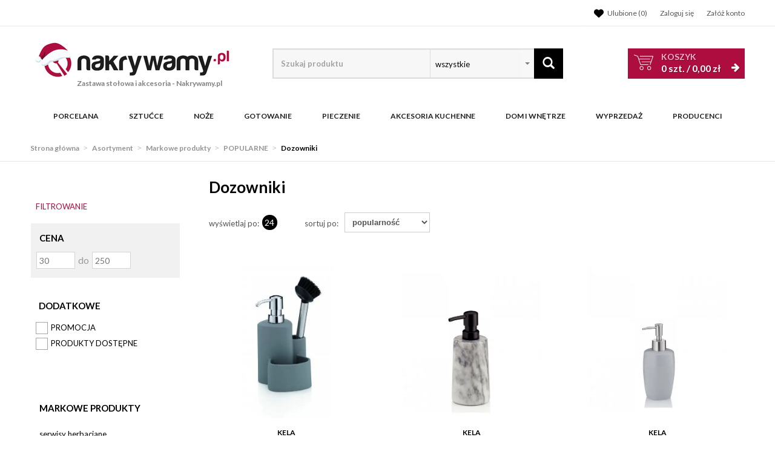

--- FILE ---
content_type: text/html; charset=utf-8
request_url: https://www.nakrywamy.pl/asortyment/markowe-produkty/popularne/dozowniki
body_size: 28227
content:
<!DOCTYPE html>
<html lang="pl">
<head>
    
    <!-- Global site tag (gtag.js) - Google Analytics -->
<script src="https://www.googletagmanager.com/gtag/js?id=G-25BNJRNNFD"></script>
<script>

    window.dataLayer = window.dataLayer || [];
    function gtag(){window.dataLayer.push(arguments);}
    gtag('js', new Date());
    gtag('config', 'G-25BNJRNNFD');

    function eeTriggerCustomEvent(name, data = []){
        var event;
        if(data.length) {
            event = new CustomEvent(name, {detail: data });
        } else {
            event = new Event(name);
        }
        document.dispatchEvent(event);
    }

    function eeTriggerClick(item){
        localStorage.setItem('last_list', item.getAttribute('ee_list'));
        localStorage.setItem('last_position', parseInt(item.getAttribute('ee_position')));
        gtag('event', 'select_content', {
            "content_type": "product",
            "items": [
                {
                    "id": item.getAttribute('ee_id'),
                    "name": item.getAttribute('ee_name'),
                    "list_name": item.getAttribute('ee_list'),
                    "brand": item.getAttribute('ee_brand'),
                    "category": item.getAttribute('ee_category'),
                                        "list_position": parseInt(item.getAttribute('ee_position')),
                    "quantity": 1,
                    "price": item.getAttribute('ee_price'),
                }
            ]
        });
    }

    function eeTriggerAddToBasket(item){
        localStorage.setItem('last_list', item.getAttribute('ee_list'));
        localStorage.setItem('last_position', parseInt(item.getAttribute('ee_position')));
        gtag('event', 'add_to_cart', {
            "items": [
                {
                    "id": item.getAttribute('ee_id'),
                    "name": item.getAttribute('ee_name'),
                    "list_name": item.getAttribute('ee_list'),
                    "brand": item.getAttribute('ee_brand'),
                    "category": item.getAttribute('ee_category'),
                                        "list_position": item.getAttribute('ee_position'),
                    "price": item.getAttribute('ee_price'),
                    "quantity": item.getAttribute('ee_quantity')
                }
            ]
        });
    }

        function eeTriggerRemoveFromBasket(data = []){
        gtag('event', 'remove_from_cart', {
            "items": [
                {
                    "id": data[0],
                    "name": data[1],
                                        "brand": data[2],
                    "category": data[3],
                                                            "price": data[4],
                    "quantity": data[5]
                }
            ]
        });
    }

    function eeTriggerCheckoutOption(option, value){
        gtag('event', 'set_checkout_option', {
            "checkout_step": 1,
            //"checkout_option": "shipping method",
            "checkout_option": option,
            "value": value
        });
    }

    function eeTriggerRegisterAd(id, name){
        gtag('event', 'view_promotion', {
            "promotions": [
                {
                    "id": id,
                    "name": name
                }
            ]
        });
    }

    function eeTriggerClickAd(id, name){
        gtag('event', 'select_content', {
            "promotions": [
                {
                    "id": id,
                    "name": name
                }
            ]
        });
    }

    document.addEventListener("ee_count_in_basket", function(event){
        //id,old_amount,new_amount
        var data = event.detail;
        var item = document.getElementById('pozycja'+data[0]);
        if(parseInt(data[1]) != parseInt(data[2]) && parseInt(data[1]) > parseInt(data[2])){
            gtag('event', 'remove_from_cart', {
                "items": [
                    {
                        "id": item.getAttribute('ee_id'),
                        "name": item.getAttribute('ee_name'),
                                                "brand": item.getAttribute('ee_brand'),
                        "category": item.getAttribute('ee_category'),
                                                                        "price": item.getAttribute('ee_price'),
                        "quantity": (data[1]-data[2])
                    }
                ]
            });
        }
        if(parseInt(data[1]) != parseInt(data[2]) && parseInt(data[2]) > parseInt(data[1])){
            gtag('event', 'add_to_cart', {
                "items": [
                    {
                        "id": item.getAttribute('ee_id'),
                        "name": item.getAttribute('ee_name'),
                                                "brand": item.getAttribute('ee_brand'),
                        "category": item.getAttribute('ee_category'),
                                                                        "price": item.getAttribute('ee_price'),
                        "quantity": (data[2]-data[1])
                    }
                ]
            });
        }
    });

                    gtag('event', 'view_item_list', {
        "items": [
                                    {
                "id": "40936",
                "name": "KELA PURANA Dozownik na płyn / mydło z miejscem na gąbkę + szczotka do naczyń",
                "list_name": "Kategoria",
                "brand": "Kela",
                "category": "Dom i wnętrze/Sprzątanie",
                                "list_position": 1,
                "quantity": 1,
                "price": 118.90            },
                                    {
                "id": "22050",
                "name": "KELA VARDA Dozownik do mydła w płynie 250 ml / marmur",
                "list_name": "Kategoria",
                "brand": "Kela",
                "category": "Dom i wnętrze/Łazienka/Akcesoria łazienkowe/Dozowniki na mydło w płynie",
                                "list_position": 2,
                "quantity": 1,
                "price": 243.90            },
                                    {
                "id": "22100",
                "name": "KELA LANDORA Ceramiczny dozownik na mydło w płynie / szary",
                "list_name": "Kategoria",
                "brand": "Kela",
                "category": "Dom i wnętrze/Łazienka/Akcesoria łazienkowe/Dozowniki na mydło w płynie",
                                "list_position": 3,
                "quantity": 1,
                "price": 77.90            },
                                    {
                "id": "26730",
                "name": "KELA ISABELLA Ceramiczny dozownik na mydło w płynie 400 ml / granatowy",
                "list_name": "Kategoria",
                "brand": "Kela",
                "category": "Dom i wnętrze/Łazienka/Akcesoria łazienkowe/Dozowniki na mydło w płynie",
                                "list_position": 4,
                "quantity": 1,
                "price": 57.90            },
                                    {
                "id": "26725",
                "name": "KELA ISABELLA Ceramiczny dozownik na mydło w płynie 400 ml / szary",
                "list_name": "Kategoria",
                "brand": "Kela",
                "category": "Dom i wnętrze/Łazienka/Akcesoria łazienkowe/Dozowniki na mydło w płynie",
                                "list_position": 5,
                "quantity": 1,
                "price": 57.90            },
                                    {
                "id": "22208",
                "name": "KELA KRISTALL Przeźroczysty dozownik na mydło w płynie 350 ml",
                "list_name": "Kategoria",
                "brand": "Kela",
                "category": "Dom i wnętrze/Łazienka/Akcesoria łazienkowe/Dozowniki na mydło w płynie",
                                "list_position": 6,
                "quantity": 1,
                "price": 33.90            },
                                    {
                "id": "21483",
                "name": "CILIO MEZZO Ceramiczny dozownik do oliwy 0,5 l",
                "list_name": "Kategoria",
                "brand": "Cilio",
                "category": "Akcesoria kuchenne/Organizacja w kuchni",
                                "list_position": 7,
                "quantity": 1,
                "price": 119.90            },
                                    {
                "id": "67903",
                "name": "WYPRZEDAŻ! KELA LIRON Dozownik na mydło w płynie / marmur",
                "list_name": "Kategoria",
                "brand": "Kela",
                "category": "WYPRZEDAŻ/Dom i wnętrze",
                                "list_position": 8,
                "quantity": 1,
                "price": 178.00            },
                                    {
                "id": "26716",
                "name": "KELA ISABELLA Ceramiczny dozownik na mydło w płynie ⌀ 7,5 cm / biały",
                "list_name": "Kategoria",
                "brand": "Kela",
                "category": "Dom i wnętrze/Łazienka/Akcesoria łazienkowe/Dozowniki na mydło w płynie",
                                "list_position": 9,
                "quantity": 1,
                "price": 57.90            },
                                    {
                "id": "41329",
                "name": "KELA MARTA Dozownik na mydło w płynie 350 ml / biały",
                "list_name": "Kategoria",
                "brand": "Kela",
                "category": "Dom i wnętrze/Łazienka/Akcesoria łazienkowe/Dozowniki na mydło w płynie",
                                "list_position": 10,
                "quantity": 1,
                "price": 34.90            },
                                    {
                "id": "45069",
                "name": "KELA CUBE Dozownik na mydło w płynie 0,4 L / drewno bambusowe",
                "list_name": "Kategoria",
                "brand": "Kela",
                "category": "Dom i wnętrze/Łazienka/Akcesoria łazienkowe/Dozowniki na mydło w płynie",
                                "list_position": 11,
                "quantity": 1,
                "price": 99.90            },
                                    {
                "id": "22328",
                "name": "KELA NURIA Dozownik na mydło / biały",
                "list_name": "Kategoria",
                "brand": "Kela",
                "category": "Dom i wnętrze/Łazienka/Akcesoria łazienkowe/Dozowniki na mydło w płynie",
                                "list_position": 12,
                "quantity": 1,
                "price": 43.90            },
                                    {
                "id": "45071",
                "name": "KELA AURIE Dozownik na płyn do dezynfekcji rąk 0,3 l / jasnoszary",
                "list_name": "Kategoria",
                "brand": "Kela",
                "category": "Akcesoria kuchenne/INNE/Czystość/Pojemniki na mydło",
                                "list_position": 13,
                "quantity": 1,
                "price": 143.90            },
                                    {
                "id": "22103",
                "name": "KELA PER Ceramiczny dozownik na mydło w płynie / biały",
                "list_name": "Kategoria",
                "brand": "Kela",
                "category": "Dom i wnętrze/Łazienka/Akcesoria łazienkowe/Dozowniki na mydło w płynie",
                                "list_position": 14,
                "quantity": 1,
                "price": 57.90            },
                                    {
                "id": "41328",
                "name": "KELA MARTA Dozownik na mydło w płynie 350 ml / szary",
                "list_name": "Kategoria",
                "brand": "Kela",
                "category": "Dom i wnętrze/Łazienka/Akcesoria łazienkowe/Dozowniki na mydło w płynie",
                                "list_position": 15,
                "quantity": 1,
                "price": 34.90            },
                                    {
                "id": "40935",
                "name": "KELA PURANA Dozownik na płyn / mydło z miejscem na gąbkę + szczotka do naczyń",
                "list_name": "Kategoria",
                "brand": "Kela",
                "category": "Dom i wnętrze/Sprzątanie",
                                "list_position": 16,
                "quantity": 1,
                "price": 118.90            },
                                    {
                "id": "22021",
                "name": "KELA NATURA Dozownik na mydło / ceramika",
                "list_name": "Kategoria",
                "brand": "Kela",
                "category": "Dom i wnętrze/Łazienka/Akcesoria łazienkowe/Dozowniki na mydło w płynie",
                                "list_position": 17,
                "quantity": 1,
                "price": 117.90            },
                    ]
    });
        
                </script>

    <title>Dozowniki - Nakrywamy.pl </title>
<meta name="description" content="Dozowniki - Nakrywamy.pl znajdziesz wszystko co potrzebujesz do swojej kuchni. Najniższe ceny. Zapraszamy do zapoznania się z naszą ofertą!" />
<meta name="keywords" content="" />
<meta name="robots" content="index,follow" />    <meta http-equiv="Content-Type" content="text/html; charset=utf-8" />
    <meta name="viewport" content="width=device-width, initial-scale=1, maximum-scale=5" />
    <meta name="facebook-domain-verification" content="9kkaje8peqs17aidw0m3l717zby9ec" />

    <base href="https://www.nakrywamy.pl/static/" />
    <!--[if gt IE 8]>--><link rel="stylesheet" type="text/css" href="css/style.css?ver=5.00d_9f7d7ad" /><!--<![endif]-->
    <!--[if lt IE 9]><link rel="stylesheet" type="text/css" href="css/ie8.css?ver=5.00d_9f7d7ad" /><![endif]-->
    <link rel="shortcut icon" href="https://www.nakrywamy.pl/images/favicon/favicon.ico" type="image/x-icon" />

		    <link href='//fonts.googleapis.com/css?family=Lato:300,400,700&subset=latin,latin-ext' rel='stylesheet' type='text/css'>
	    	
    <script type="text/javascript">
        if (window.location.hash == "#_=_"){
            window.location.hash = ''; // for older browsers, leaves a # behind
            history.pushState('', document.title, window.location.pathname); // nice and clean
        }
    </script>
    <script type="text/javascript" src="js/fix.js?ver=5.00d_9f7d7ad"></script>
    
<meta property="og:title" content="Dozowniki - Nakrywamy.pl " />
<meta property="og:description" content="Dozowniki - Nakrywamy.pl znajdziesz wszystko co potrzebujesz do swojej kuchni. Najniższe ceny. Zapraszamy do zapoznania się z naszą ofertą!" />
<meta property="og:image" content="https://www.nakrywamy.pl/static/img/custom/logo.png" />
<meta property="og:url" content="https://www.nakrywamy.pl/asortyment/markowe-produkty/popularne/dozowniki" />


    <script>
        var gaProperty = 'UA-21743582-Y';

        var disableStr = 'ga-disable-' + gaProperty;
        if (document.cookie.indexOf(disableStr + '=true') > -1) {
          window[disableStr] = true;
        }

        function gaOptout() {
          document.cookie = disableStr + '=true; expires=Thu, 31 Dec 2099 23:59:59 UTC; path=/';
          window[disableStr] = true;
        }
    </script>

    <style>.async-hide { opacity: 0 !important} </style>
    <script>(function(a,s,y,n,c,h,i,d,e){s.className+=' '+y;h.start=1*new Date;
    h.end=i=function(){s.className=s.className.replace(RegExp(' ?'+y),'')};
    (a[n]=a[n]||[]).hide=h;setTimeout(function(){i();h.end=null},c);h.timeout=c;
    })(window,document.documentElement,'async-hide','dataLayer',1000,
    {'GTM-KSGPKD4':true});</script>

    <script type="text/javascript">
            </script>

    <!-- config -->
    <script type="text/javascript">
        var baseURL = "/";
        var showErrors = 0; // default: 0
        var goToBasket = 0; // default: 0
        var propsLevel = 0;
        var zoomEnable = 0; //  default: 0
        var replaceImage = 0; // replace whole product gallery when selected a color; default: 0
        var replacePrice = 0; // replace price when changed product count at product card; default: 0
        var zoomSize1 = 364;
        var zoomSize2 = 480;
        var zoomSize3 = 580;
        var soczewki = 0;
        var hideBasketAfterAddTo = 1;
        var fancyboxVersion = 2;
		var f_step = 1;
		var publicstorage = 1;
        var publicstorage_remove_on_click = 1;
    </script>
    <!-- end: config -->

    
    <script>
    (function(i,s,o,g,r,a,m){i['GoogleAnalyticsObject']=r;i[r]=i[r]||function(){
    (i[r].q=i[r].q||[]).push(arguments)},i[r].l=1*new Date();a=s.createElement(o),
    m=s.getElementsByTagName(o)[0];a.async=1;a.src=g;m.parentNode.insertBefore(a,m)
    })(window,document,'script','//www.google-analytics.com/analytics.js','ga');
    ga('create', 'UA-21743582-1', 'auto');
        ga('require', 'ec');

                    ga('ec:addImpression', {
            'id': '40936',
            'name': 'KELA PURANA Dozownik na płyn / mydło z miejscem na gąbkę + szczotka do naczyń ',
            'brand': 'Kela',
            'list': 'Dozowniki',
            'position': 1        });
                ga('ec:addImpression', {
            'id': '22050',
            'name': 'KELA VARDA Dozownik do mydła w płynie 250 ml / marmur',
            'brand': 'Kela',
            'list': 'Dozowniki',
            'position': 2        });
                ga('ec:addImpression', {
            'id': '22100',
            'name': 'KELA LANDORA Ceramiczny dozownik na mydło w płynie / szary ',
            'brand': 'Kela',
            'list': 'Dozowniki',
            'position': 3        });
                ga('ec:addImpression', {
            'id': '26730',
            'name': 'KELA ISABELLA Ceramiczny dozownik na mydło w płynie 400 ml / granatowy ',
            'brand': 'Kela',
            'list': 'Dozowniki',
            'position': 4        });
                ga('ec:addImpression', {
            'id': '26725',
            'name': 'KELA ISABELLA Ceramiczny dozownik na mydło w płynie 400 ml / szary',
            'brand': 'Kela',
            'list': 'Dozowniki',
            'position': 5        });
                ga('ec:addImpression', {
            'id': '22208',
            'name': 'KELA KRISTALL Przeźroczysty dozownik na mydło w płynie 350 ml',
            'brand': 'Kela',
            'list': 'Dozowniki',
            'position': 6        });
                ga('ec:addImpression', {
            'id': '21483',
            'name': 'CILIO MEZZO Ceramiczny dozownik do oliwy 0,5 l ',
            'brand': 'Cilio',
            'list': 'Dozowniki',
            'position': 7        });
                ga('ec:addImpression', {
            'id': '67903',
            'name': 'WYPRZEDAŻ! KELA LIRON Dozownik na mydło w płynie / marmur',
            'brand': 'Kela',
            'list': 'Dozowniki',
            'position': 8        });
                ga('ec:addImpression', {
            'id': '26716',
            'name': 'KELA ISABELLA Ceramiczny dozownik na mydło w płynie ⌀ 7,5 cm / biały',
            'brand': 'Kela',
            'list': 'Dozowniki',
            'position': 9        });
                ga('ec:addImpression', {
            'id': '41329',
            'name': 'KELA MARTA Dozownik na mydło w płynie 350 ml / biały',
            'brand': 'Kela',
            'list': 'Dozowniki',
            'position': 10        });
                ga('ec:addImpression', {
            'id': '45069',
            'name': 'KELA CUBE Dozownik na mydło w płynie 0,4 L / drewno bambusowe',
            'brand': 'Kela',
            'list': 'Dozowniki',
            'position': 11        });
                ga('ec:addImpression', {
            'id': '22328',
            'name': 'KELA NURIA Dozownik na mydło / biały',
            'brand': 'Kela',
            'list': 'Dozowniki',
            'position': 12        });
                ga('ec:addImpression', {
            'id': '45071',
            'name': 'KELA AURIE Dozownik na płyn do dezynfekcji rąk 0,3 l / jasnoszary',
            'brand': 'Kela',
            'list': 'Dozowniki',
            'position': 13        });
                ga('ec:addImpression', {
            'id': '22103',
            'name': 'KELA PER Ceramiczny dozownik na mydło w płynie / biały ',
            'brand': 'Kela',
            'list': 'Dozowniki',
            'position': 14        });
                ga('ec:addImpression', {
            'id': '41328',
            'name': 'KELA MARTA Dozownik na mydło w płynie 350 ml / szary',
            'brand': 'Kela',
            'list': 'Dozowniki',
            'position': 15        });
                ga('ec:addImpression', {
            'id': '40935',
            'name': 'KELA PURANA Dozownik na płyn / mydło z miejscem na gąbkę + szczotka do naczyń ',
            'brand': 'Kela',
            'list': 'Dozowniki',
            'position': 16        });
                ga('ec:addImpression', {
            'id': '22021',
            'name': 'KELA NATURA Dozownik na mydło / ceramika',
            'brand': 'Kela',
            'list': 'Dozowniki',
            'position': 17        });
            





    
        if (window.performance) {
        var timeSincePageLoad = Math.round(performance.now());
        ga('send', 'timing', 'nakrywamy.pl', '/asortyment/markowe-produkty/popularne/dozowniki', timeSincePageLoad);
    }
    
    ga('send', 'pageview');
    </script>

            
    
    		<script>
	//dataLayer = [];
	dataLayer.push({
	    'ecomm_prodid': [40936,22050,22100],
	    'ecomm_pagetype': 'category',
	    'ecomm_totalvalue': 440.70	});
	</script>
    
    
    
    
	<!-- Google Tag Manager -->
	<script>(function(w,d,s,l,i){w[l]=w[l]||[];w[l].push({'gtm.start':
	new Date().getTime(),event:'gtm.js'});var f=d.getElementsByTagName(s)[0],
	j=d.createElement(s),dl=l!='dataLayer'?'&l='+l:'';j.async=true;j.src=
	'https://www.googletagmanager.com/gtm.js?id='+i+dl;f.parentNode.insertBefore(j,f);
	})(window,document,'script','dataLayer','GTM-5PJMQ7');</script>
	<!-- End Google Tag Manager -->

	
    <style type="text/css">
        .blog_listing_wrap .blog_list_item { padding: 0px; max-height: 513px; }
        /* 320 480 768 1000 1200 */
        @media only screen and (min-width:  1000px) {
            .blog_listing_wrap .blog_list_item { max-height: 650px; }
            .blog_listing_wrap .blog_list_item .thumb { min-height: 223px; line-height: 216px; }
        }
        @media only screen and (min-width:  1200px) {
            .blog_listing_wrap .blog_list_item { max-height: 650px; }
            .blog_listing_wrap .blog_list_item .thumb { min-height: 271px; line-height: 265px; }
        }

        .blog_listing_wrap .blog_list_item .info { padding: 5px 20px 20px; }
    </style>

    
        <script type="text/javascript">
       (function (srcjs) {
          window._edrone = window._edrone || {};
          _edrone.app_id = '64994820608d8';
          _edrone.platform = 'ebexo';
                    let doc = document.createElement('script');
          doc.type = 'text/javascript';
          doc.async = true;
          doc.src = ('https:' === document.location.protocol ? 'https:' : 'http:') + srcjs;
          let s = document.getElementsByTagName('script')[0];
          s.parentNode.insertBefore(doc, s);
       })("//d3bo67muzbfgtl.cloudfront.net/edrone_2_0.js?app_id=64994820608d8");
    </script>
    
    
    <script src='https://www.google.com/recaptcha/api.js?hl=pl'></script>
</head>
<body id="start">


<!-- Google Tag Manager (noscript) -->
<noscript><iframe src="https://www.googletagmanager.com/ns.html?id=GTM-5PJMQ7"
height="0" width="0" style="display:none;visibility:hidden"></iframe></noscript>
<!-- End Google Tag Manager (noscript) -->

<div class="oh">

<header>
<div class="head-strip1 hidden-xs">
    <div class="container">
        <div class="row">
            <div class="col-md-6 col-sm-3 hidden-xs">
                            </div>
            <div class="col-md-6 col-sm-9 col-xs-7">
                <div class="top-links">
                    <ul class="pull-right account">
                                                <li>
                            <a rel="nofollow" href="/twoje-ulubione" title="">
                                <svg xmlns="http://www.w3.org/2000/svg" viewBox="0 0 512 512" width="22">
                                    <path d="M0 190.9V185.1C0 115.2 50.52 55.58 119.4 44.1C164.1 36.51 211.4 51.37 244 84.02L256 96L267.1 84.02C300.6 51.37 347 36.51 392.6 44.1C461.5 55.58 512 115.2 512 185.1V190.9C512 232.4 494.8 272.1 464.4 300.4L283.7 469.1C276.2 476.1 266.3 480 256 480C245.7 480 235.8 476.1 228.3 469.1L47.59 300.4C17.23 272.1 .0003 232.4 .0003 190.9L0 190.9z"></path>
                                </svg>
                                <span>Ulubione (<item id="totalStoreTop">0</item>)</span>
                            </a>
                        </li>
                        <li>
                            <a rel="nofollow" href="/zaloguj" title="">
                                <i class="glyphicon glyphicon-user"></i> <span class="hidden-xs">Zaloguj się</span>
                                <span class="visible-xs">Konto</span>
                            </a>
                        </li>
                        <li class="hidden-xs"><a rel="nofollow" href="/rejestracja" title="">Załóż konto</a></li>
                                                                    </ul>
                </div>
            </div>
        </div>
    </div>
</div>
<div class="head-strip2">
    <div class="container">
        <div class="row">
            <div class="col-sm-4 col-md-4 col-lg-4 col-xs-12">
                <div class="logo">
                    <a href="/" title=""><img loading="lazy" src="/pliki/LOGO/logo.png" alt="" class="img-responsive" />
                                                            <div class="logo2 hidden-xs">Zastawa stołowa i akcesoria <span>- Nakrywamy.pl</span></div>
                                        </a>
                </div>
            </div>
            <div class="col-sm-4 col-md-5 col-xs-12">
                    <div class="top-search top-search-toggle">
                        <div class="search-input-wrapper">
                            <form id="SEARCH_FORM" class="" action="/szukaj?pp=1&amp;rpp=24" method="get" onsubmit="wait('Trwa wyszukiwanie...');">
                                <input type="hidden" name="szukaj" value="tak" id="szukaj">                                <input id="fraza4" name="fraza" autocomplete="off" type="text" placeholder="Szukaj produktu"/>
                                <select name="kategoria">
                                <option>wszystkie</option>
                                                                                                                                                                                                                                                                                                                                            <option value="3640"  >NPCoferta</option>                                                                                                                                                                                                                                                                                                                                                                                <option value="3622"  >Tescoma import</option>                                                                                                                                                                                                                                                                                                                                                                                <option value="3598"  >Zakupy i hobby</option>                                                                                                                                                                                                                                                                                                                                                                                <option value="3579"  >Organizacja i porządek</option>                                                                                                                                                                                                                                                                                                                                                                                <option value="3560"  >Przechowywanie i pakowanie potraw</option>                                                                                                                                                                                                                                                                                                                                                                                <option value="3538"  >Napoje</option>                                                                                                                                                                                                                                                                                                                                                                                <option value="3485"  >Serwowanie</option>                                                                                                                                                                                                                                                                                                                                                                                <option value="3461"  >Pieczenie</option>                                                                                                                                                                                                                                                                                                                                                                                <option value="3416"  >Gotowanie</option>                                                                                                                                                                                                                                                                                                                                                                                <option value="3369"  >Przygotowanie i obróbka potraw</option>                                                                                                                                                                                                                                                                                                                                                                                <option value="3327"  >TESCOMA HOME</option>                                                                                                                                                                                                                                                                                                                                                                                                                                                                                                    <option value="2753"  >Sztućce Tadar</option>                                                                                                                                                                                                                                                                                                                                                                                                                                                                                                    <option value="2680"  >Porcelana</option>                                                                                                                                                                                                                                                                                                                                                                                <option value="139"  >Sztućce</option>                                                                                                                                                                                                                                                                                                                                                                                <option value="204"  >Noże</option>                                                                                                                                                                                                                                                                                                                                                                                <option value="221"  >Gotowanie</option>                                                                                                                                                                                                                                                                                                                                                                                <option value="1906"  >Pieczenie</option>                                                                                                                                                                                                                                                                                                                                                                                <option value="84"  >Akcesoria kuchenne</option>                                                                                                                                                                                                                                                                                                                                                                                <option value="2228"  >Dom i wnętrze</option>                                                                                                                                                                                                                                                                                                                                                                                <option value="735"  >WYPRZEDAŻ</option>                                                                                                                                                                                                                    </select>
                                <a class="pointer" onclick="$('#SEARCH_FORM').submit();" title=""><i class="glyphicon glyphicon-search"></i></a>
                            </form>
                        </div>
                        <svg width="25" height="25" xmlns="http://www.w3.org/2000/svg" viewBox="0 0 320 512" class="search-input-wrapper-close-icon" data-selector="search-mobile-icon">
                            <path d="M315.3 411.3c-6.253 6.253-16.37 6.253-22.63 0L160 278.6l-132.7 132.7c-6.253 6.253-16.37 6.253-22.63 0c-6.253-6.253-6.253-16.37 0-22.63L137.4 256L4.69 123.3c-6.253-6.253-6.253-16.37 0-22.63c6.253-6.253 16.37-6.253 22.63 0L160 233.4l132.7-132.7c6.253-6.253 16.37-6.253 22.63 0c6.253 6.253 6.253 16.37 0 22.63L182.6 256l132.7 132.7C321.6 394.9 321.6 405.1 315.3 411.3z"></path>
                        </svg>
                    </div>


                            </div>
            <div class="col-sm-4 col-md-3 hidden-xs">
                                <div id="MB_slideDownAuto" class="custom_basket js-showbasket2">
                    <a rel="nofollow" href="/koszyk" class="total">
                        <span class="lab">Koszyk</span>
                        <item id="totalItemTop"></item> szt. / <item id="totalPriceTop"></item>
                        <i class="fa fa-arrow-right"></i>
                    </a>
                </div>
                            </div>
        </div>
    </div>
</div>
<div class="head-strip-menu head-strip-menu_custom">
    <nav class="navbar navbar-default" role="navigation">
        <div class="container">
            <div class="new-menu visible-xs cf">
                <div class="navbar-toggle pull-left" data-toggle="collapse" data-target="#main-menu">
                    <i class="fa fa-bars"></i>
                </div>
                <a href="/">
                    <img src="img/custom/logo3.png" class="img-responsive" alt="">
                </a>
                <div class="pull-right icons-menu">
                    <span href="#" title="" style="display: inline-block" data-selector="search-mobile-icon">
                    	<i class="glyphicon glyphicon-search mobile-icon mobile-icon-search"></i>
                    </span>
                                        <a href="/zaloguj" title="" class=""><i class="fa fa-user"></i></a>
                                        <a href="/twoje-ulubione" title="">
                        <i class="fa fa-heart" style="margin: 0 6px 0 0;"></i>
                        <span id="totalStoreTop2" class="count" style="display:none;"></span>
                    </a>
                    <a href="/koszyk" title="" class="small-basket">
                        <svg width="26" height="26" xmlns="http://www.w3.org/2000/svg" viewBox="0 0 576 512" class="mobile-icon mr-0">
                            <path d="M96 0C107.5 0 117.4 8.19 119.6 19.51L121.1 32H541.8C562.1 32 578.3 52.25 572.6 72.66L518.6 264.7C514.7 278.5 502.1 288 487.8 288H170.7L179.9 336H488C501.3 336 512 346.7 512 360C512 373.3 501.3 384 488 384H159.1C148.5 384 138.6 375.8 136.4 364.5L76.14 48H24C10.75 48 0 37.25 0 24C0 10.75 10.75 0 24 0H96zM128 464C128 437.5 149.5 416 176 416C202.5 416 224 437.5 224 464C224 490.5 202.5 512 176 512C149.5 512 128 490.5 128 464zM512 464C512 490.5 490.5 512 464 512C437.5 512 416 490.5 416 464C416 437.5 437.5 416 464 416C490.5 416 512 437.5 512 464z"/>
                        </svg>
                                                <span id="totalItemTop2" class="count" style="display:none;"></span>
                                            </a>
                </div>               
            </div>

            <div id="main-menu" class="collapse navbar-collapse menu-wrapper">            	
                <ul class="nav navbar-nav pull-left">
                	<div class="main-nav-title">
                		Menu
                    	<div class="ts_close" data-selector="close-menu"></div>
                	</div>
                	<div class="nav-bar-search">
                        <div class="top-search">
                            <div class="search-input-wrapper">
                                <form id="SEARCH_FORM_MENU" class="" action="/szukaj?pp=1&amp;rpp=24" method="get" onsubmit="wait('Trwa wyszukiwanie...');">
                                    <input type="hidden" name="szukaj" value="tak">
                                    <input type="text" name="fraza" placeholder="Wyszukaj">
                                    <a class="pointer" onclick="$('#SEARCH_FORM_MENU').submit();" title=""><i class="glyphicon glyphicon-search"></i></a>
                                </form>
                            </div>
                        </div>
                    </div>
                    
                                                                                    <li class="parent noclick">
                                                                        <a class="menu-local menu-local-2680" cat_id="2680" href="/porcelana" title="Porcelana">
                                        Porcelana                                        <i class="fa fa-plus-square-o visible-xs pull-right"></i>
                                    </a>
                                </li>
                                                            <li class="parent noclick">
                                                                        <a class="menu-local menu-local-139" cat_id="139" href="/sztucce" title="Sztućce">
                                        Sztućce                                        <i class="fa fa-plus-square-o visible-xs pull-right"></i>
                                    </a>
                                </li>
                                                            <li class="parent noclick">
                                                                        <a class="menu-local menu-local-204" cat_id="204" href="/noze-kuchenne" title="Noże">
                                        Noże                                        <i class="fa fa-plus-square-o visible-xs pull-right"></i>
                                    </a>
                                </li>
                                                            <li class="parent noclick">
                                                                        <a class="menu-local menu-local-221" cat_id="221" href="/gotowanie" title="Gotowanie">
                                        Gotowanie                                        <i class="fa fa-plus-square-o visible-xs pull-right"></i>
                                    </a>
                                </li>
                                                            <li class="parent noclick">
                                                                        <a class="menu-local menu-local-1906" cat_id="1906" href="/pieczenie-2" title="Pieczenie">
                                        Pieczenie                                        <i class="fa fa-plus-square-o visible-xs pull-right"></i>
                                    </a>
                                </li>
                                                            <li class="parent noclick">
                                                                        <a class="menu-local menu-local-84" cat_id="84" href="/akcesoria-kuchenne" title="Akcesoria kuchenne">
                                        Akcesoria kuchenne                                        <i class="fa fa-plus-square-o visible-xs pull-right"></i>
                                    </a>
                                </li>
                                                            <li class="parent noclick">
                                                                        <a class="menu-local menu-local-2228" cat_id="2228" href="/dom-i-wnetrze" title="Dom i wnętrze">
                                        Dom i wnętrze                                        <i class="fa fa-plus-square-o visible-xs pull-right"></i>
                                    </a>
                                </li>
                                                            <li class="parent noclick">
                                                                        <a class="menu-local menu-local-735" cat_id="735" href="/wyprzedaz" title="WYPRZEDAŻ">
                                        WYPRZEDAŻ                                        <i class="fa fa-plus-square-o visible-xs pull-right"></i>
                                    </a>
                                </li>
                                                    
                    
                        <li class="parent noclick menu-small-right" id="testme">
                            <a href="/producenci" title="">
                                Producenci
                                <i class="fa fa-plus-square-o visible-xs pull-right"></i>
                            </a>
                            <div class="submenu">
                                <div class="row">
                                    <div class="col-md-12 col-sm-12">
                                        <div class="menu-box">
                                                                                        <ul>
                                                <li><a href="/lubiana">LUBIANA</a></li>
                                                <li><a href="/fiskars">FISKARS</a></li>                                                
                                                <li><a href="/gerlach"">GERLACH</a></li>
                                                <li><a href="/ambition">AMBITION</a></li>
                                                <li><a href="/zwieger">ZWIEGER</a></li>
                                                <li><a href="/tadar">TADAR</a></li>
                                                <li><a href="/chodziez">CHODZIEŻ</a></li>
                                            </ul>
<div class="title"><a href="/producenci">Wszyscy<i class="fa fa-plus-square-o visible-xs pull-right"></i><i class="fa fa-minus-square-o visible-xs pull-right"></i></a></div>                                        </div>
                                    </div>
                                </div>
                            </div>
                        </li>
                    	<li><a href="/twoje-konto" title="" class="bottom-link first">Logowanie/rejestracja</a></li>
                    	<li><a href="/kontakt" title="" class="bottom-link">Kontakt</a></li>
                </ul>
            </div>
        </div>
    </nav>
</div></header>




<section class="breadcrumbs">
    <div class="container cf">
        <ol class="breadcrumb">
                                                <li>
                        <a href="https://www.nakrywamy.pl/">
                            <item>Strona główna</item>
                        </a>
                    </li>
                                                                <li>
                        <a href="/">
                            <item>Asortyment</item>
                        </a>
                    </li>
                                                                <li>
                        <a href="/Markowe-produkty">
                            <item>Markowe produkty</item>
                        </a>
                    </li>
                                                                <li>
                        <a href="/menu/markowe-produkty/popularne">
                            <item>POPULARNE</item>
                        </a>
                    </li>
                                                                <li class="active">
                        <item>Dozowniki</item>
                    </li>
                                    </ol>
    </div>
</section>

<script type="application/ld+json">
{
"@context": "https://schema.org",
"@type": "BreadcrumbList",
  "itemListElement": [
                     {
        "@type": "ListItem",
        "position": 1,
        "name": "Asortyment",
        "item": "https://www.nakrywamy.pl/"
      },                   {
        "@type": "ListItem",
        "position": 2,
        "name": "Markowe produkty",
        "item": "https://www.nakrywamy.pl/Markowe-produkty"
      },                   {
        "@type": "ListItem",
        "position": 3,
        "name": "POPULARNE",
        "item": "https://www.nakrywamy.pl/menu/markowe-produkty/popularne"
      },                   {
        "@type": "ListItem",
        "position": 4,
        "name": "Dozowniki",
        "item": "https://www.nakrywamy.pl/asortyment/markowe-produkty/popularne/dozowniki"
      }       ]
}
</script>


<section class="main two-cols">
    <div class="container cf">
        <div class="site-title mobile-title hidden-md hidden-lg hidden-sm">
        <h2>Dozowniki</h2>
    </div>
        
    
<div class="sidebar" >


    <div class="filter_buttons">
        <button type="button" class="navbar-toggle custom_filter_toggle" data-toggle="collapse" data-target="#sidebar">
            filtruj <i class="fa fa-bars"></i>
        </button>

        <button type="button" class="navbar-toggle custom_filter_toggle" data-toggle="collapse" data-target="#sort">
            Sortuj <i class="fa fa-bars"></i>
        </button>
    </div>

    <div class="hidden-lg hidden-md hidden-sm">
        <div class="collapse navbar-collapse custom_sort " id="sort">
            <p>
                <button type="button" class="btn  btn-primary" data-toggle="collapse" data-target="#sort">
                Zamknij <i class="fa fa-times"></i>
            </button>
            </p>
            <div class="box">
                <p>
                    <a class="btn btn-info" href="/asortyment/markowe-produkty/popularne/dozowniki?sort=name-asc">nazwa, rosnąco</a>
                </p>
                <p>
                    <a class="btn btn-info" href="/asortyment/markowe-produkty/popularne/dozowniki?sort=price-asc">cena, rosnąco</a>
                </p>
                <p>
                    <a class="btn btn-info" href="/asortyment/markowe-produkty/popularne/dozowniki?sort=name-desc">nazwa, malejąco</a>
                </p>
                <p>
                    <a class="btn btn-info" href="/asortyment/markowe-produkty/popularne/dozowniki?sort=price-desc">cena, malejąco</a>
                </p>
            </div>
        </div>
    </div>

    <div class="sidebar-collapse collapse navbar-collapse" id="sidebar">
        <p class=" hidden-lg hidden-md hidden-sm">
            <button type="button" class="btn btn-primary" data-toggle="collapse" data-target="#sidebar">
            Zamknij <i class="fa fa-times"></i>
        </button>
        </p>
                    <input type="hidden" id="baselink" name="baselink" value="/asortyment/markowe-produkty/popularne/dozowniki?filtr="><input type="hidden" id="baselink2" name="baselink2" value=""><input type="hidden" id="baselink3" name="baselink3" value=""><input type="hidden" id="baselink4" name="baselink4" value="/asortyment/markowe-produkty/popularne/dozowniki/f/">
<div class="left-filters">
    
    <input type="hidden" id="f_pmin" name="f_pmin" value="30"/>
<input type="hidden" id="f_pmax" name="f_pmax" value="250"/>

<input type="hidden" id="f_p_from" name="f_p_from" value="30" />
<input type="hidden" id="f_p_to" name="f_p_to" value="250" />

<div class="box box-rangeslider">
    <a class="title collapsed" data-toggle="collapse" href="#collapse_2">
        <em>Cena</em>
        <i class="fa fa-plus-square-o visible-xs pull-right"></i>
        <i class="fa fa-minus-square-o visible-xs pull-right"></i>
    </a>

    <div class="panel-collapse collapse " id="collapse_2">
        <div class="price-range cf">
            <div class="price-slider"></div>
            <form>
                <div>
                    <input type="number" name="range-1a" id="range-1a" class="ui-slider-input">
                    <span class="range-label">do</span>
                    <input type="number" name="range-1b" id="range-1b" class="ui-slider-input">
                    <a id="refresh-slider" title="" class="btn btn-square-grey hidden"><i class="fa fa-angle-double-right"></i></a>
                </div>
            </form>
        </div>
    </div>
</div>
<div class="box box-checkbox">
    <a class="title collapsed" data-toggle="collapse" href="#collapse_3">
        <em>Dodatkowe</em>
        <i class="fa fa-plus-square-o visible-xs pull-right"></i>
        <i class="fa fa-minus-square-o visible-xs pull-right"></i>
    </a>

    <div class="panel-collapse collapse " id="collapse_3">
        <div class="checkbox-list">
        	<label>
				<input class="frmfilterNBP" type="checkbox" name="fpercent" id="fpercent" value="1" />
				<span class="percent">PROMOCJA</span></label>
			<label>
				<input class="frmfilterNBP" type="checkbox" name="favail" id="favail" value="1" />
				<span class="avail">PRODUKTY DOSTĘPNE</span></label>
        </div>
    </div>
</div>
</div>
                <div class="box box-menu">
            
            <div class="panel-collapse collapse" id="collapse_1">
                                    
                                                                                                                
                                            
                                            
                                            
                                            
                                            
                                            
                                            
                                            
                                            
                                            
                                            
                                            
                                            
                                            
                                            
                                            
                                            
                
                <a href="/Markowe-produkty" class="title" title="Markowe produkty">
                    <h2>Markowe produkty</h2>
                    <i class="fa fa-plus-square-o visible-xs pull-right"></i>
                    <i class="fa fa-minus-square-o visible-xs pull-right"></i>
                </a>

                                <ul class="cat_list">
                	                       
                                        <li>
                        <a  href="/asortyment/markowe-produkty/serwisy-herbaciane" title="serwisy herbaciane">serwisy herbaciane</a>
                                            </li>         
                                                  
                       
                                        <li>
                        <a  href="/asortyment/markowe-produkty/garnki-na-sztuki" title="Garnki na sztuki">Garnki na sztuki</a>
                                            </li>         
                                                  
                       
                                        <li>
                        <a class="active" href="/menu/markowe-produkty/popularne" title="POPULARNE">POPULARNE</a>
                                                
                        <ul style="padding-top: 5px;">
                                             
                            <li>
                            <a  href="/asortyment/markowe-produkty/popularne/dzbanek-na-sok" title="Dzbanek na sok">Dzbanek na sok</a>

                                
                            </li>
                                             
                            <li>
                            <a  href="/asortyment/markowe-produkty/popularne/dzbanek-na-wode" title="Dzbanek na wodę">Dzbanek na wodę</a>

                                
                            </li>
                                             
                            <li>
                            <a  href="/asortyment/markowe-produkty/popularne/dzbanek-z-podgrzewaczem" title="Dzbanek z podgrzewaczem">Dzbanek z podgrzewaczem</a>

                                
                            </li>
                                             
                            <li>
                            <a  href="/asortyment/markowe-produkty/popularne/srebrna-cukiernica" title="Srebrna cukiernica">Srebrna cukiernica</a>

                                
                            </li>
                                             
                            <li>
                            <a  href="/asortyment/markowe-produkty/popularne/cukiernica-czarna" title="Cukiernica czarna">Cukiernica czarna</a>

                                
                            </li>
                                             
                            <li>
                            <a  href="/asortyment/markowe-produkty/popularne/cukiernice-porcelanowe" title="Cukiernice porcelanowe">Cukiernice porcelanowe</a>

                                
                            </li>
                                             
                            <li>
                            <a  href="/asortyment/markowe-produkty/popularne/cukiernice-metalowe" title="Cukiernice metalowe">Cukiernice metalowe</a>

                                
                            </li>
                                             
                            <li>
                            <a  href="/asortyment/markowe-produkty/popularne/brazowe-talerze" title="Brązowe talerze">Brązowe talerze</a>

                                
                            </li>
                                             
                            <li>
                            <a  href="/asortyment/markowe-produkty/popularne/niebieskie-talerze" title="Niebieskie talerze">Niebieskie talerze</a>

                                
                            </li>
                                             
                            <li>
                            <a  href="/asortyment/markowe-produkty/popularne/szczypce-do-grillowania" title="Szczypce do grillowania">Szczypce do grillowania</a>

                                
                            </li>
                                             
                            <li>
                            <a  href="/asortyment/markowe-produkty/popularne/kociolki-mysliwskie" title="Kociołki myśliwskie">Kociołki myśliwskie</a>

                                
                            </li>
                                             
                            <li>
                            <a  href="/asortyment/markowe-produkty/popularne/patyczki-do-szaszlykow" title="Patyczki do szaszłyków">Patyczki do szaszłyków</a>

                                
                            </li>
                                             
                            <li>
                            <a  href="/asortyment/markowe-produkty/popularne/szczypce-do-cukru" title="Szczypce do cukru">Szczypce do cukru</a>

                                
                            </li>
                                             
                            <li>
                            <a  href="/asortyment/markowe-produkty/popularne/rozga-kuchenna" title="Rózga kuchenna">Rózga kuchenna</a>

                                
                            </li>
                                             
                            <li>
                            <a  href="/asortyment/markowe-produkty/popularne/lyzka-do-spaghetti" title="Łyżka do spaghetti">Łyżka do spaghetti</a>

                                
                            </li>
                                             
                            <li>
                            <a  href="/asortyment/markowe-produkty/popularne/lyzki-kuchenne" title="Łyżki kuchenne">Łyżki kuchenne</a>

                                
                            </li>
                                             
                            <li>
                            <a  href="/asortyment/markowe-produkty/popularne/elektryczne-ostrzalki-do-nozy" title="Elektryczne ostrzałki do noży">Elektryczne ostrzałki do noży</a>

                                
                            </li>
                                             
                            <li>
                            <a  href="/asortyment/markowe-produkty/popularne/koszyki-do-frytek" title="Koszyki do frytek">Koszyki do frytek</a>

                                
                            </li>
                                             
                            <li>
                            <a  href="/asortyment/markowe-produkty/popularne/butelki-na-koktajle" title="Butelki na koktajle">Butelki na koktajle</a>

                                
                            </li>
                                             
                            <li>
                            <a  href="/asortyment/markowe-produkty/popularne/fartuszki-dla-dzieci" title="Fartuszki dla dzieci">Fartuszki dla dzieci</a>

                                
                            </li>
                                             
                            <li>
                            <a  href="/asortyment/markowe-produkty/popularne/komplet-do-herbaty" title="Komplet do herbaty">Komplet do herbaty</a>

                                
                            </li>
                                             
                            <li>
                            <a  href="/asortyment/markowe-produkty/popularne/wazony-szklane" title="Wazony szklane">Wazony szklane</a>

                                
                            </li>
                                             
                            <li>
                            <a  href="/asortyment/markowe-produkty/popularne/szklanki-do-herbaty" title="Szklanki do herbaty">Szklanki do herbaty</a>

                                
                            </li>
                                             
                            <li>
                            <a  href="/asortyment/markowe-produkty/popularne/szklanki-do-latte" title="Szklanki do latte">Szklanki do latte</a>

                                
                            </li>
                                             
                            <li>
                            <a  href="/asortyment/markowe-produkty/popularne/szklanki-do-kawy" title="Szklanki do kawy">Szklanki do kawy</a>

                                
                            </li>
                                             
                            <li>
                            <a  href="/asortyment/markowe-produkty/popularne/oslonki-na-doniczki" title="Osłonki na doniczki">Osłonki na doniczki</a>

                                
                            </li>
                                             
                            <li>
                            <a  href="/asortyment/markowe-produkty/popularne/korki-do-szampana" title="Korki do szampana">Korki do szampana</a>

                                
                            </li>
                                             
                            <li>
                            <a  href="/asortyment/markowe-produkty/popularne/kubki-ekologiczne" title="Kubki ekologiczne">Kubki ekologiczne</a>

                                
                            </li>
                                             
                            <li>
                            <a  href="/asortyment/markowe-produkty/popularne/sloiki-z-pokrywka-drewniana" title="Słoiki z pokrywką drewnianą">Słoiki z pokrywką drewnianą</a>

                                
                            </li>
                                             
                            <li>
                            <a  href="/asortyment/markowe-produkty/popularne/sloiki-z-gumka" title="Słoiki z gumką">Słoiki z gumką</a>

                                
                            </li>
                                             
                            <li>
                            <a  href="/asortyment/markowe-produkty/popularne/sloiki-z-uszczelka" title="Słoiki z uszczelką">Słoiki z uszczelką</a>

                                
                            </li>
                                             
                            <li>
                            <a  href="/asortyment/markowe-produkty/popularne/pojemniki-plastikowe" title="Pojemniki plastikowe">Pojemniki plastikowe</a>

                                
                            </li>
                                             
                            <li>
                            <a class="active" href="/asortyment/markowe-produkty/popularne/dozowniki" title="Dozowniki">Dozowniki</a>

                                
                            </li>
                                             
                            <li>
                            <a  href="/akcesoria-kuchenne/serwowanie/dzbanki-do-kawy" title="Dzbanki do kawy">Dzbanki do kawy</a>

                                
                            </li>
                                             
                            <li>
                            <a  href="/akcesoria-kuchenne/serwowanie/dzbanki-do-herbaty" title="Dzbanki do herbaty">Dzbanki do herbaty</a>

                                
                            </li>
                                             
                            <li>
                            <a  href="/asortyment/markowe-produkty/popularne/talerze-na-przystawki" title="Talerze na przystawki">Talerze na przystawki</a>

                                
                            </li>
                                             
                            <li>
                            <a  href="/akcesoria-kuchenne/serwowanie/talerze-na-sztuki" title="Talerze na sztuki">Talerze na sztuki</a>

                                
                            </li>
                                             
                            <li>
                            <a  href="/asortyment/markowe-produkty/popularne/termosy-na-kawe" title="Termosy na kawę">Termosy na kawę</a>

                                
                            </li>
                                             
                            <li>
                            <a  href="/asortyment/markowe-produkty/popularne/termosy-na-herbate" title="Termosy na herbatę">Termosy na herbatę</a>

                                
                            </li>
                                             
                            <li>
                            <a  href="/akcesoria-kuchenne/serwowanie/filizanka-do-herbaty" title="Filiżanka do herbaty">Filiżanka do herbaty</a>

                                
                            </li>
                                             
                            <li>
                            <a  href="/asortyment/markowe-produkty/popularne/filizanka-do-kawy" title="Filiżanka do kawy">Filiżanka do kawy</a>

                                
                            </li>
                                             
                            <li>
                            <a  href="/asortyment/markowe-produkty/popularne/pojemniki-szklane" title="Pojemniki szklane">Pojemniki szklane</a>

                                
                            </li>
                                             
                            <li>
                            <a  href="/asortyment/markowe-produkty/popularne/kubki-emaliowane" title="Kubki emaliowane">Kubki emaliowane</a>

                                
                            </li>
                                             
                            <li>
                            <a  href="/asortyment/markowe-produkty/popularne/butelki-termiczne" title="Butelki termiczne">Butelki termiczne</a>

                                
                            </li>
                                             
                            <li>
                            <a  href="/asortyment/markowe-produkty/popularne/szklanki-z-uchem" title="Szklanki z uchem">Szklanki z uchem</a>

                                
                            </li>
                                             
                            <li>
                            <a  href="/seomenu/popularne/blachy-do-pizzy" title="Blachy do pizzy">Blachy do pizzy</a>

                                
                            </li>
                                             
                            <li>
                            <a  href="/seomenu/popularne/deski-do-serow" title="Deski do serów">Deski do serów</a>

                                
                            </li>
                                             
                            <li>
                            <a  href="/seomenu/popularne/dzbanki-do-spieniania-mleka" title="Dzbanki do spieniania mleka">Dzbanki do spieniania mleka</a>

                                
                            </li>
                                             
                            <li>
                            <a  href="/seomenu/popularne/dzbanki-z-podgrzewaczem" title="Dzbanki z podgrzewaczem">Dzbanki z podgrzewaczem</a>

                                
                            </li>
                                             
                            <li>
                            <a  href="/seomenu/popularne/fartuchy-kuchenne" title="Fartuchy kuchenne">Fartuchy kuchenne</a>

                                
                            </li>
                                             
                            <li>
                            <a  href="/seomenu/popularne/formy-do-pierogow" title="Formy do pierogów">Formy do pierogów</a>

                                
                            </li>
                                             
                            <li>
                            <a  href="/seomenu/popularne/gesiarki" title="Gęsiarki">Gęsiarki</a>

                                
                            </li>
                                             
                            <li>
                            <a  href="/seomenu/popularne/karafki-do-whisky" title="Karafki do whisky">Karafki do whisky</a>

                                
                            </li>
                                             
                            <li>
                            <a  href="/menu/markowe-produkty/popularne/kawiarki-na-indukcje" title="Kawiarki na indukcję">Kawiarki na indukcję</a>

                                
                            </li>
                                             
                            <li>
                            <a  href="/seomenu/popularne/kieliszki-do-jajek" title="Kieliszki do jajek">Kieliszki do jajek</a>

                                
                            </li>
                                             
                            <li>
                            <a  href="/seomenu/popularne/kokilki" title="Kokilki">Kokilki</a>

                                
                            </li>
                                             
                            <li>
                            <a  href="/seomenu/popularne/kosze-na-owoce" title="Kosze na owoce">Kosze na owoce</a>

                                
                            </li>
                                             
                            <li>
                            <a  href="/seomenu/popularne/koszyki-do-wyrastania-chleba" title="Koszyki do wyrastania chleba">Koszyki do wyrastania chleba</a>

                                
                            </li>
                                             
                            <li>
                            <a  href="/seomenu/popularne/kubki-z-zaparzaczem" title="Kubki z zaparzaczem">Kubki z zaparzaczem</a>

                                
                            </li>
                                             
                            <li>
                            <a  href="/seomenu/popularne/maszynki-do-ciastek" title="Maszynki do ciastek">Maszynki do ciastek</a>

                                
                            </li>
                                             
                            <li>
                            <a  href="/seomenu/popularne/naczynia-do-zapiekania" title="Naczynia do zapiekania">Naczynia do zapiekania</a>

                                
                            </li>
                                             
                            <li>
                            <a  href="/seomenu/popularne/otwieracze-do-konserw" title="Otwieracze do konserw">Otwieracze do konserw</a>

                                
                            </li>
                                             
                            <li>
                            <a  href="/seomenu/popularne/otwieracze-do-puszek" title="Otwieracze do puszek">Otwieracze do puszek</a>

                                
                            </li>
                                             
                            <li>
                            <a  href="/seomenu/popularne/otwieracze-do-sloikow" title="Otwieracze do słoików">Otwieracze do słoików</a>

                                
                            </li>
                                             
                            <li>
                            <a  href="/seomenu/popularne/palniki-do-creme-brulee" title="Palniki do creme brulee">Palniki do creme brulee</a>

                                
                            </li>
                                             
                            <li>
                            <a  href="/asortyment/markowe-produkty/popularne/patelnie-do-pancakes" title="Patelnie do pancakes">Patelnie do pancakes</a>

                                
                            </li>
                                             
                            <li>
                            <a  href="/seomenu/popularne/podgrzewacze-do-potraw" title="Podgrzewacze do potraw">Podgrzewacze do potraw</a>

                                
                            </li>
                                             
                            <li>
                            <a  href="/seomenu/popularne/pojemniki-na-kawe" title="Pojemniki na kawę">Pojemniki na kawę</a>

                                
                            </li>
                                             
                            <li>
                            <a  href="/asortyment/markowe-produkty/popularne/pojemniki-na-zupe" title="Pojemniki na zupę">Pojemniki na zupę</a>

                                
                            </li>
                                             
                            <li>
                            <a  href="/asortyment/markowe-produkty/popularne/praski-do-ziemniakow" title="Praski do ziemniaków">Praski do ziemniaków</a>

                                
                            </li>
                                             
                            <li>
                            <a  href="/asortyment/markowe-produkty/popularne/przecieraki-do-pomidorow" title="Przecieraki do pomidorów">Przecieraki do pomidorów</a>

                                
                            </li>
                                             
                            <li>
                            <a  href="/seomenu/popularne/przesiewacze-do-maki" title="Przesiewacze do mąki">Przesiewacze do mąki</a>

                                
                            </li>
                                             
                            <li>
                            <a  href="/seomenu/popularne/radelka" title="Radełka">Radełka</a>

                                
                            </li>
                                             
                            <li>
                            <a  href="/seomenu/popularne/rekawy-cukiernicze" title="Rękawy cukiernicze">Rękawy cukiernicze</a>

                                
                            </li>
                                             
                            <li>
                            <a  href="/seomenu/popularne/siekacze-do-cebuli" title="Siekacze do cebuli">Siekacze do cebuli</a>

                                
                            </li>
                                             
                            <li>
                            <a  href="/seomenu/popularne/slomki" title="Słomki">Słomki</a>

                                
                            </li>
                                             
                            <li>
                            <a  href="/seomenu/popularne/stemple-do-ciastek" title="Stemple do ciastek">Stemple do ciastek</a>

                                
                            </li>
                                             
                            <li>
                            <a  href="/seomenu/popularne/szklanki-z-podwojna-scianka" title="Szklanki z podwójną ścianką">Szklanki z podwójną ścianką</a>

                                
                            </li>
                                             
                            <li>
                            <a  href="/seomenu/popularne/szpryce-cukiernicze" title="Szpryce cukiernicze">Szpryce cukiernicze</a>

                                
                            </li>
                                             
                            <li>
                            <a  href="/seomenu/popularne/smieszne-kubki" title="Śmieszne kubki">Śmieszne kubki</a>

                                
                            </li>
                                             
                            <li>
                            <a  href="/seomenu/popularne/tarki-do-ziemniakow" title="Tarki do ziemniaków">Tarki do ziemniaków</a>

                                
                            </li>
                                             
                            <li>
                            <a  href="/seomenu/popularne/tygielki-do-kawy" title="Tygielki do kawy">Tygielki do kawy</a>

                                
                            </li>
                                             
                            <li>
                            <a  href="/seomenu/popularne/wirowki-do-salaty" title="Wirówki do sałaty">Wirówki do sałaty</a>

                                
                            </li>
                                             
                            <li>
                            <a  href="/seomenu/popularne/wykalaczki" title="Wykałaczki">Wykałaczki</a>

                                
                            </li>
                                             
                            <li>
                            <a  href="/seomenu/popularne/zestawy-do-wina" title="Zestawy do wina">Zestawy do wina</a>

                                
                            </li>
                                             
                            <li>
                            <a  href="/seomenu/popularne/duze-kubki" title="Duże kubki">Duże kubki</a>

                                
                            </li>
                                             
                            <li>
                            <a  href="/seomenu/popularne/patery-na-owoce" title="Patery na owoce">Patery na owoce</a>

                                
                            </li>
                                             
                            <li>
                            <a  href="/asortyment/markowe-produkty/popularne/noze-masarskie" title="Noże masarskie">Noże masarskie</a>

                                
                            </li>
                                             
                            <li>
                            <a  href="/sitka-do-zlewu" title="Sitka do zlewu">Sitka do zlewu</a>

                                
                            </li>
                                             
                            <li>
                            <a  href="/szklane-butelki" title="Szklane butelki">Szklane butelki</a>

                                
                            </li>
                                             
                            <li>
                            <a  href="/akcesoria-do-gotowania-jajek" title="Akcesoria do gotowania jajek">Akcesoria do gotowania jajek</a>

                                
                            </li>
                                             
                            <li>
                            <a  href="/pojemniki-hermetyczne" title="Pojemniki hermetyczne">Pojemniki hermetyczne</a>

                                
                            </li>
                                             
                            <li>
                            <a  href="/spryskiwacze-do-oleju" title="Spryskiwacze do oleju">Spryskiwacze do oleju</a>

                                
                            </li>
                                             
                            <li>
                            <a  href="/szejkery-do-drinkow" title="Szejkery do drinków">Szejkery do drinków</a>

                                
                            </li>
                                             
                            <li>
                            <a  href="/palniki-kuchenne" title="Palniki kuchenne">Palniki kuchenne</a>

                                
                            </li>
                                             
                            <li>
                            <a  href="/mozdzierze-granitowe" title="Moździerze granitowe">Moździerze granitowe</a>

                                
                            </li>
                                             
                            <li>
                            <a  href="/przecieraki-do-warzyw" title="Przecieraki do warzyw">Przecieraki do warzyw</a>

                                
                            </li>
                                             
                            <li>
                            <a  href="/slomki-do-napojow" title="Słomki do napojów">Słomki do napojów</a>

                                
                            </li>
                                             
                            <li>
                            <a  href="/akcesoria-do-herbaty" title="Akcesoria do herbaty">Akcesoria do herbaty</a>

                                
                            </li>
                                             
                            <li>
                            <a  href="/asortyment/markowe-produkty/popularne/ozdobne-butelki" title="Ozdobne butelki">Ozdobne butelki</a>

                                
                            </li>
                                             
                            <li>
                            <a  href="/stojaki-na-torty" title="Stojaki na torty">Stojaki na torty</a>

                                
                            </li>
                                             
                            <li>
                            <a  href="/wykrawacze-do-ciastek" title="Wykrawacze do ciastek">Wykrawacze do ciastek</a>

                                
                            </li>
                                             
                            <li>
                            <a  href="/butelki-na-soki" title="Butelki na soki">Butelki na soki</a>

                                
                            </li>
                                             
                            <li>
                            <a  href="/asortyment/markowe-produkty/popularne/pojemniki-na-make" title="Pojemniki na mąkę">Pojemniki na mąkę</a>

                                
                            </li>
                                             
                            <li>
                            <a  href="/foremki-do-jajek-sadzonych" title="Foremki do jajek sadzonych">Foremki do jajek sadzonych</a>

                                
                            </li>
                                             
                            <li>
                            <a  href="/wiaderka-do-lodu" title="Wiaderka do lodu">Wiaderka do lodu</a>

                                
                            </li>
                                             
                            <li>
                            <a  href="/asortyment/markowe-produkty/popularne/butelki-na-oliwe" title="Butelki na oliwę">Butelki na oliwę</a>

                                
                            </li>
                                             
                            <li>
                            <a  href="/asortyment/markowe-produkty/popularne/dzbanki-szklane" title="Dzbanki szklane">Dzbanki szklane</a>

                                
                            </li>
                                             
                            <li>
                            <a  href="/siekaczki-do-ciasta" title="Siekaczki do ciasta">Siekaczki do ciasta</a>

                                
                            </li>
                                             
                            <li>
                            <a  href="/trojaki-obiadowe" title="Trojaki obiadowe">Trojaki obiadowe</a>

                                
                            </li>
                                             
                            <li>
                            <a  href="/kolorowe-talerze" title="Kolorowe talerze">Kolorowe talerze</a>

                                
                            </li>
                                             
                            <li>
                            <a  href="/akcesoria-kuchenne/organizacja-w-kuchni/miski/miski-ceramiczne" title="Miski ceramiczne">Miski ceramiczne</a>

                                
                            </li>
                                             
                            <li>
                            <a  href="/akcesoria-kuchenne/organizacja-w-kuchni/miski/miski-z-porcelany" title="Miski z porcelany">Miski z porcelany</a>

                                
                            </li>
                                             
                            <li>
                            <a  href="/akcesoria-kuchenne/organizacja-w-kuchni/miski/miski-ze-stali-nierdzewnej" title="Miski ze stali nierdzewnej">Miski ze stali nierdzewnej</a>

                                
                            </li>
                                             
                            <li>
                            <a  href="/akcesoria-kuchenne/organizacja-w-kuchni/pojemniki/pojemniki-ceramiczne" title="Pojemniki ceramiczne">Pojemniki ceramiczne</a>

                                
                            </li>
                                             
                            <li>
                            <a  href="/asortyment/markowe-produkty/popularne/krajalnice-do-jajek" title="Krajalnice do jajek">Krajalnice do jajek</a>

                                
                            </li>
                               
                        </ul>
                                            </li>         
                                                  
                       
                                        <li>
                        <a  href="/sztucce/hotel" title="Hotel">Hotel</a>
                                            </li>         
                                                  
                       
                                        <li>
                        <a  href="/" title="Wesele">Wesele</a>
                                            </li>         
                                                  
                       
                                        <li>
                        <a  href="/asortyment/markowe-produkty/talerzyki-dla-dzieci" title="Talerzyki dla dzieci">Talerzyki dla dzieci</a>
                                            </li>         
                                                  
                       
                                        <li>
                        <a  href="/porcelana/porcelana-do-restauracji/komplet-sztuccow-do-restauracji" title="Komplet sztućców do restauracji">Komplet sztućców do restauracji</a>
                                            </li>         
                                                  
                       
                                        <li>
                        <a  href="/porcelana/porcelana-do-restauracji/kieliszki-do-restauracji" title="Kieliszki do restauracji">Kieliszki do restauracji</a>
                                            </li>         
                                                  
                       
                                        <li>
                        <a  href="/asortyment/markowe-produkty/karafki-do-wina" title="Karafki do wina">Karafki do wina</a>
                                            </li>         
                                                  
                       
                                        <li>
                        <a  href="/porcelana/porcelana-do-restauracji/szklanki-do-restauracji" title="Szklanki do restauracji">Szklanki do restauracji</a>
                                            </li>         
                                                  
                       
                                        <li>
                        <a  href="/porcelana/porcelana-do-restauracji/przybory-kuchenne-do-restauracji" title="Przybory kuchenne do restauracji">Przybory kuchenne do restauracji</a>
                                            </li>         
                                                  
                       
                                        <li>
                        <a  href="/porcelana/porcelana-do-restauracji/akcesoria-kuchenne-do-restauracji" title="Akcesoria kuchenne do restauracji">Akcesoria kuchenne do restauracji</a>
                                            </li>         
                                                  
                       
                                        <li>
                        <a  href="/porcelana/porcelana-do-restauracji" title="Porcelana do restauracji">Porcelana do restauracji</a>
                                            </li>         
                                                  
                       
                                        <li>
                        <a  href="/" title="Porcelana Sztuki">Porcelana Sztuki</a>
                                            </li>         
                                                  
                       
                                        <li>
                        <a  href="/porcelana-do-firmy/zestaw-sztuccow-do-firmy" title="Zestaw sztućców do firmy">Zestaw sztućców do firmy</a>
                                            </li>         
                                                  
                       
                                        <li>
                        <a  href="/porcelana-do-firmy/szklanki-do-firmy" title="Szklanki do firmy">Szklanki do firmy</a>
                                            </li>         
                                                  
                       
                                        <li>
                        <a  href="/porcelana-do-firmy" title="Porcelana do firmy">Porcelana do firmy</a>
                                            </li>         
                                                  
                       
                                        <li>
                        <a  href="/menu/markowe-produkty/popularne-sztucce" title="Popularne sztućce">Popularne sztućce</a>
                                            </li>         
                                                  
                       
                                        <li>
                        <a  href="/komplet-stolowy" title="komplet stołowy">komplet stołowy</a>
                                            </li>         
                                                  
                       
                                        <li>
                        <a  href="/menu/markowe-produkty/sztucce-w-walizce" title="Sztućce w walizce">Sztućce w walizce</a>
                                            </li>         
                                                  
                       
                                        <li>
                        <a  href="/" title="Lubiana Victoria">Lubiana Victoria</a>
                                            </li>         
                                                  
                       
                                        <li>
                        <a  href="/lubiana-victoria-biala" title="Lubiana Victoria Biała">Lubiana Victoria Biała</a>
                                            </li>         
                                                  
                       
                                        <li>
                        <a  href="/porcelana-do-firmy/sztucce-do-firmy" title="Sztućće do firmy">Sztućće do firmy</a>
                                            </li>         
                                                  
                       
                                        <li>
                        <a  href="/" title="Noże do restauracji">Noże do restauracji</a>
                                            </li>         
                                                  
                       
                                        <li>
                        <a  href="/porcelana-do-firmy/noze-do-firmy" title="Noże do firmy">Noże do firmy</a>
                                            </li>         
                                                  
                       
                                        <li>
                        <a  href="/noze-kuchenne-w-bloku" title="noże kuchenne w bloku">noże kuchenne w bloku</a>
                                            </li>         
                                                  
                       
                                        <li>
                        <a  href="/asortyment/markowe-produkty/garnki-ceramiczne" title="Garnki ceramiczne">Garnki ceramiczne</a>
                                            </li>         
                                                  
                       
                                        <li>
                        <a  href="/porcelana-do-firmy/garnki-do-firmy" title="Garnki do firmy">Garnki do firmy</a>
                                            </li>         
                                                  
                       
                                        <li>
                        <a  href="/asortyment/markowe-produkty/garnki-olkusz" title="garnki Olkusz">garnki Olkusz</a>
                                            </li>         
                                                  
                       
                                        <li>
                        <a  href="/asortyment/markowe-produkty/garnki-na-indukcje" title="Garnki na indukcję">Garnki na indukcję</a>
                                            </li>         
                                                  
                       
                                        <li>
                        <a  href="/asortyment/markowe-produkty/zastawa-obiadowa" title="zastawa obiadowa">zastawa obiadowa</a>
                                            </li>         
                                                  
                       
                                        <li>
                        <a  href="/zestawy-obiadowe" title="zestawy obiadowe">zestawy obiadowe</a>
                                            </li>         
                                                  
                       
                                        <li>
                        <a  href="/serwis-obiadowo-kawowy" title="serwis obiadowo kawowy">serwis obiadowo kawowy</a>
                                            </li>         
                                                  
                       
                                        <li>
                        <a  href="/komplety-obiadowe" title="komplety obiadowe">komplety obiadowe</a>
                                            </li>         
                                                  
                       
                                        <li>
                        <a  href="/tanie-serwisy-obiadowe" title="tanie serwisy obiadowe">tanie serwisy obiadowe</a>
                                            </li>         
                                                  
                       
                                        <li>
                        <a  href="/porcelana-serwis-obiadowy" title="porcelana serwis obiadowy">porcelana serwis obiadowy</a>
                                            </li>         
                                                  
                       
                                        <li>
                        <a  href="/asortyment/markowe-produkty/patelnie-indukcyjne" title="Patelnie indukcyjne">Patelnie indukcyjne</a>
                                            </li>         
                                                  
                       
                                        <li>
                        <a  href="/serwisy-obiadowe-kwadratowe" title="serwisy obiadowe kwadratowe">serwisy obiadowe kwadratowe</a>
                                            </li>         
                                                  
                       
                                        <li>
                        <a  href="/serwisy-obiadowo-kawowe" title="serwisy obiadowo kawowe">serwisy obiadowo kawowe</a>
                                            </li>         
                                                  
                       
                                        <li>
                        <a  href="/porcelana-lubiana-wing" title="porcelana Lubiana Wing">porcelana Lubiana Wing</a>
                                            </li>         
                                                  
                       
                                        <li>
                        <a  href="/serwisy-kawowe" title="serwisy kawowe">serwisy kawowe</a>
                                            </li>         
                                                  
                       
                                        <li>
                        <a  href="/serwis-obiadowy-lubiana" title="serwis obiadowy lubiana">serwis obiadowy lubiana</a>
                                            </li>         
                                                  
                       
                                        <li>
                        <a  href="/pojemniki-na-zywnosc" title="Pojemniki na żywność">Pojemniki na żywność</a>
                                            </li>         
                                                  
                       
                                        <li>
                        <a  href="/produkty-swiateczne-2" title="Produkty świąteczne">Produkty świąteczne</a>
                                            </li>         
                                                  
                       
                                        <li>
                        <a  href="/dla-dzieci" title="Dla dzieci">Dla dzieci</a>
                                            </li>         
                                                  
                       
                                        <li>
                        <a  href="/joseph-joseph" title="Joseph Joseph">Joseph Joseph</a>
                                            </li>         
                                                  
                                                        </ul>                   
                                                
                                            
                                            
                                            
                                            
                                            
                                            
                                            
                                                        </ul>                            </div>
        </div>
    </div>

    <div class="side_box">
        <a rel="index,follow" href="/abc-124" target="_blank" onclick="if (typeof eeTriggerClickAd == 'function') { eeTriggerClickAd('124','SIDEBAR TS 10 lat certyfikat'); } if (typeof ga4TriggerClickAd == 'function') { ga4TriggerClickAd('124','SIDEBAR TS 10 lat certyfikat'); }" title=""><img loading="lazy" src="https://img.nakrywamy.pl/abc/skyscraper-excellent-shop-award-10-160x600-v2.webp" border="0" class="img-responsive" width="161" height="601" title="" campaign="SIDEBAR TS 10 lat certyfikat" alt="" /></a><script>if (typeof eeTriggerRegisterAd == 'function') { eeTriggerRegisterAd('124','SIDEBAR TS 10 lat certyfikat'); }</script>
    </div>

    <div class="side_box">
        
    </div>
</div>
    
    <div class="main-content">
                <div class="site-title hidden-xs hidden-xxs">
            <h1>Dozowniki</h1>
        </div>
                        <div class="listing-filters hidden-xs">
                        <div class="filter-show hidden-xs">
                <div class="element-select cf">
                    <label>wyświetlaj po:</label>
                                            <a href="/asortyment/markowe-produkty/popularne/dozowniki?mode=simple&pp=1&rpp=24" class="active">24</a>                                                                                                                            </div>
            </div>
            <div class="filter-sort" style="margin-left:30px;">
                <div class="element-select cf">
                    <label>Sortuj po:</label>
                    <select  name="sort" onchange="top.location=this.value"><option value="/asortyment/markowe-produkty/popularne/dozowniki">- wybierz -</option><option value="/asortyment/markowe-produkty/popularne/dozowniki?sort=order6" selected="selected">popularność</option><option value="/asortyment/markowe-produkty/popularne/dozowniki?sort=name-asc">nazwa, rosnąco</option><option value="/asortyment/markowe-produkty/popularne/dozowniki?sort=price-asc">cena, rosnąco</option><option value="/asortyment/markowe-produkty/popularne/dozowniki?sort=name-desc">nazwa, malejąco</option><option value="/asortyment/markowe-produkty/popularne/dozowniki?sort=price-desc">cena, malejąco</option></select>                </div>
            </div>
                                </div>
        <div class="pagination-container pagination-top cf">
                    </div>
        <div class="listing ">
            <div class="row">
                                                                                                                        <div class="col-lg-4 col-md-4 col-xs-6 col-xxs-12">
                            
    <div id="productBox40936" class="sm-pid-40936 sm-product-list product-box  "
        ee_name="KELA PURANA Dozownik na płyn / mydło z miejscem na gąbkę + szczotka do naczyń"
        ee_id="40936"
        ee_price=""
        ee_brand="Kela"
        ee_category="Dom i wnętrze/Sprzątanie"
        ee_list=""
        ee_position=""
        ee_url="/kela-purana-dozownik-na-plyn-mydlo-z-miejscem-na-gabke-szczotka-do-naczyn-2"
        ee_st="11"
        ee_quantity="1"
    >
        <a href="/kela-purana-dozownik-na-plyn-mydlo-z-miejscem-na-gabke-szczotka-do-naczyn-2" title="" ee_id="40936" ee_name="KELA PURANA Dozownik na płyn / mydło z miejscem na gąbkę + szczotka do naczyń " ee_brand="Kela" onclick="if (typeof eeRegisterClick == 'function') { eeRegisterClick($('#productBox40936')); } if (typeof eeTriggerClick == 'function') { eeTriggerClick(document.getElementById('productBox40936')) }">
            <div class="thumb">
                <img loading="lazy" class="color0 colordefault" src="https://img.nakrywamy.pl/items/40936/ke-12081_medium.webp" alt="KELA PURANA Dozownik na płyn / mydło z miejscem na gąbkę + szczotka do naczyń " />
                <!-- 1 cecha -->
                                            </div>
            <div class="info">
                                <div class="manufacturer">
                    Kela                                    </div>
                                <div class="name">KELA PURANA Dozownik na płyn / mydło z miejscem na gąbkę + szczotka do naczyń </div>

                                <div class="price">118,90&nbsp;<span>zł</span></div>
                            </div>
            
                        <div class="text-center">
                                <span class="add_basket add_to_basket cus_act_btn" href="/dodaj-do-koszyka" title="dodaj do koszyka: KELA PURANA Dozownik na płyn / mydło z miejscem na gąbkę + szczotka do naczyń " item_id="40936" onclick="if (typeof eeTriggerAddToBasket === 'function') { eeTriggerAddToBasket(document.getElementById('productBox40936')); }">Dodaj do koszyka</span>
                            </div>
            
                                </a>
    </div>
                        </div>
                                                                                                                        <div class="col-lg-4 col-md-4 col-xs-6 col-xxs-12">
                            
    <div id="productBox22050" class="sm-pid-22050 sm-product-list product-box  "
        ee_name="KELA VARDA Dozownik do mydła w płynie 250 ml / marmur"
        ee_id="22050"
        ee_price=""
        ee_brand="Kela"
        ee_category="Dom i wnętrze/Łazienka/Akcesoria łazienkowe/Dozowniki na mydło w płynie"
        ee_list=""
        ee_position=""
        ee_url="/kela-varda-dozownik-do-mydla-w-plynie-250-ml-marmur"
        ee_st="11"
        ee_quantity="1"
    >
        <a href="/kela-varda-dozownik-do-mydla-w-plynie-250-ml-marmur" title="" ee_id="22050" ee_name="KELA VARDA Dozownik do mydła w płynie 250 ml / marmur" ee_brand="Kela" onclick="if (typeof eeRegisterClick == 'function') { eeRegisterClick($('#productBox22050')); } if (typeof eeTriggerClick == 'function') { eeTriggerClick(document.getElementById('productBox22050')) }">
            <div class="thumb">
                <img loading="lazy" class="color0 colordefault" src="https://img.nakrywamy.pl/items/22050/3258-03d9eb05d8f6a9f7109f47fec2d9b701_medium.webp" alt="KELA VARDA Dozownik do mydła w płynie 250 ml / marmur" />
                <!-- 1 cecha -->
                                            </div>
            <div class="info">
                                <div class="manufacturer">
                    Kela                                    </div>
                                <div class="name">KELA VARDA Dozownik do mydła w płynie 250 ml / marmur</div>

                                <div class="price">243,90&nbsp;<span>zł</span></div>
                            </div>
            
                        <div class="text-center">
                                <span class="add_basket add_to_basket cus_act_btn" href="/dodaj-do-koszyka" title="dodaj do koszyka: KELA VARDA Dozownik do mydła w płynie 250 ml / marmur" item_id="22050" onclick="if (typeof eeTriggerAddToBasket === 'function') { eeTriggerAddToBasket(document.getElementById('productBox22050')); }">Dodaj do koszyka</span>
                            </div>
            
                                </a>
    </div>
                        </div>
                                                                                                                        <div class="col-lg-4 col-md-4 col-xs-6 col-xxs-12">
                            
    <div id="productBox22100" class="sm-pid-22100 sm-product-list product-box  "
        ee_name="KELA LANDORA Ceramiczny dozownik na mydło w płynie / szary"
        ee_id="22100"
        ee_price=""
        ee_brand="Kela"
        ee_category="Dom i wnętrze/Łazienka/Akcesoria łazienkowe/Dozowniki na mydło w płynie"
        ee_list=""
        ee_position=""
        ee_url="/kela-landora-ceramiczny-dozownik-na-mydlo-w-plynie-szary"
        ee_st="1"
        ee_quantity="1"
    >
        <a href="/kela-landora-ceramiczny-dozownik-na-mydlo-w-plynie-szary" title="" ee_id="22100" ee_name="KELA LANDORA Ceramiczny dozownik na mydło w płynie / szary " ee_brand="Kela" onclick="if (typeof eeRegisterClick == 'function') { eeRegisterClick($('#productBox22100')); } if (typeof eeTriggerClick == 'function') { eeTriggerClick(document.getElementById('productBox22100')) }">
            <div class="thumb">
                <img loading="lazy" class="color0 colordefault" src="https://img.nakrywamy.pl/items/22100/7071-2c45025959454fa5285ae3c9ba46d61b_medium.webp" alt="KELA LANDORA Ceramiczny dozownik na mydło w płynie / szary " />
                <!-- 1 cecha -->
                                            </div>
            <div class="info">
                                <div class="manufacturer">
                    Kela                                    </div>
                                <div class="name">KELA LANDORA Ceramiczny dozownik na mydło w płynie / szary </div>

                                <div class="price">77,90&nbsp;<span>zł</span></div>
                            </div>
            
                        <div class="text-center">
                                <span class="add_basket add_to_basket cus_act_btn" href="/dodaj-do-koszyka" title="dodaj do koszyka: KELA LANDORA Ceramiczny dozownik na mydło w płynie / szary " item_id="22100" onclick="if (typeof eeTriggerAddToBasket === 'function') { eeTriggerAddToBasket(document.getElementById('productBox22100')); }">Dodaj do koszyka</span>
                            </div>
            
                                </a>
    </div>
                        </div>
                                                                                                                        <div class="col-lg-4 col-md-4 col-xs-6 col-xxs-12">
                            
    <div id="productBox26730" class="sm-pid-26730 sm-product-list product-box  "
        ee_name="KELA ISABELLA Ceramiczny dozownik na mydło w płynie 400 ml / granatowy"
        ee_id="26730"
        ee_price=""
        ee_brand="Kela"
        ee_category="Dom i wnętrze/Łazienka/Akcesoria łazienkowe/Dozowniki na mydło w płynie"
        ee_list=""
        ee_position=""
        ee_url="/kela-isabella-ceramiczny-dozownik-na-mydlo-w-plynie-400-ml-granatowy"
        ee_st="11"
        ee_quantity="1"
    >
        <a href="/kela-isabella-ceramiczny-dozownik-na-mydlo-w-plynie-400-ml-granatowy" title="" ee_id="26730" ee_name="KELA ISABELLA Ceramiczny dozownik na mydło w płynie 400 ml / granatowy " ee_brand="Kela" onclick="if (typeof eeRegisterClick == 'function') { eeRegisterClick($('#productBox26730')); } if (typeof eeTriggerClick == 'function') { eeTriggerClick(document.getElementById('productBox26730')) }">
            <div class="thumb">
                <img loading="lazy" class="color0 colordefault" src="https://img.nakrywamy.pl/items/26730/ke-20510_medium.webp" alt="KELA ISABELLA Ceramiczny dozownik na mydło w płynie 400 ml / granatowy " />
                <!-- 1 cecha -->
                                            </div>
            <div class="info">
                                <div class="manufacturer">
                    Kela                                    </div>
                                <div class="name">KELA ISABELLA Ceramiczny dozownik na mydło w płynie 400 ml / granatowy </div>

                                <div class="price">57,90&nbsp;<span>zł</span></div>
                            </div>
            
                        <div class="text-center">
                                <span class="add_basket add_to_basket cus_act_btn" href="/dodaj-do-koszyka" title="dodaj do koszyka: KELA ISABELLA Ceramiczny dozownik na mydło w płynie 400 ml / granatowy " item_id="26730" onclick="if (typeof eeTriggerAddToBasket === 'function') { eeTriggerAddToBasket(document.getElementById('productBox26730')); }">Dodaj do koszyka</span>
                            </div>
            
                                </a>
    </div>
                        </div>
                                                                                                                        <div class="col-lg-4 col-md-4 col-xs-6 col-xxs-12">
                            
    <div id="productBox26725" class="sm-pid-26725 sm-product-list product-box  "
        ee_name="KELA ISABELLA Ceramiczny dozownik na mydło w płynie 400 ml / szary"
        ee_id="26725"
        ee_price=""
        ee_brand="Kela"
        ee_category="Dom i wnętrze/Łazienka/Akcesoria łazienkowe/Dozowniki na mydło w płynie"
        ee_list=""
        ee_position=""
        ee_url="/kela-isabella-ceramiczny-dozownik-na-mydlo-w-plynie-400-ml-szary"
        ee_st="11"
        ee_quantity="1"
    >
        <a href="/kela-isabella-ceramiczny-dozownik-na-mydlo-w-plynie-400-ml-szary" title="" ee_id="26725" ee_name="KELA ISABELLA Ceramiczny dozownik na mydło w płynie 400 ml / szary" ee_brand="Kela" onclick="if (typeof eeRegisterClick == 'function') { eeRegisterClick($('#productBox26725')); } if (typeof eeTriggerClick == 'function') { eeTriggerClick(document.getElementById('productBox26725')) }">
            <div class="thumb">
                <img loading="lazy" class="color0 colordefault" src="https://img.nakrywamy.pl/items/26725/ke-20506_medium.webp" alt="KELA ISABELLA Ceramiczny dozownik na mydło w płynie 400 ml / szary" />
                <!-- 1 cecha -->
                                            </div>
            <div class="info">
                                <div class="manufacturer">
                    Kela                                    </div>
                                <div class="name">KELA ISABELLA Ceramiczny dozownik na mydło w płynie 400 ml / szary</div>

                                <div class="price">57,90&nbsp;<span>zł</span></div>
                            </div>
            
                        <div class="text-center">
                                <span class="add_basket add_to_basket cus_act_btn" href="/dodaj-do-koszyka" title="dodaj do koszyka: KELA ISABELLA Ceramiczny dozownik na mydło w płynie 400 ml / szary" item_id="26725" onclick="if (typeof eeTriggerAddToBasket === 'function') { eeTriggerAddToBasket(document.getElementById('productBox26725')); }">Dodaj do koszyka</span>
                            </div>
            
                                </a>
    </div>
                        </div>
                                                                                                                        <div class="col-lg-4 col-md-4 col-xs-6 col-xxs-12">
                            
    <div id="productBox22208" class="sm-pid-22208 sm-product-list product-box  "
        ee_name="KELA KRISTALL Przeźroczysty dozownik na mydło w płynie 350 ml"
        ee_id="22208"
        ee_price=""
        ee_brand="Kela"
        ee_category="Dom i wnętrze/Łazienka/Akcesoria łazienkowe/Dozowniki na mydło w płynie"
        ee_list=""
        ee_position=""
        ee_url="/kela-kristall-przezroczysty-dozownik-na-mydlo-w-plynie-350-ml"
        ee_st="11"
        ee_quantity="1"
    >
        <a href="/kela-kristall-przezroczysty-dozownik-na-mydlo-w-plynie-350-ml" title="" ee_id="22208" ee_name="KELA KRISTALL Przeźroczysty dozownik na mydło w płynie 350 ml" ee_brand="Kela" onclick="if (typeof eeRegisterClick == 'function') { eeRegisterClick($('#productBox22208')); } if (typeof eeTriggerClick == 'function') { eeTriggerClick(document.getElementById('productBox22208')) }">
            <div class="thumb">
                <img loading="lazy" class="color0 colordefault" src="https://img.nakrywamy.pl/items/22208/4390-1881f631a78fb639530b7870a16d0fd6_medium.webp" alt="KELA KRISTALL Przeźroczysty dozownik na mydło w płynie 350 ml" />
                <!-- 1 cecha -->
                                            </div>
            <div class="info">
                                <div class="manufacturer">
                    Kela                                    </div>
                                <div class="name">KELA KRISTALL Przeźroczysty dozownik na mydło w płynie 350 ml</div>

                                <div class="price">33,90&nbsp;<span>zł</span></div>
                            </div>
            
                        <div class="text-center">
                                <span class="add_basket add_to_basket cus_act_btn" href="/dodaj-do-koszyka" title="dodaj do koszyka: KELA KRISTALL Przeźroczysty dozownik na mydło w płynie 350 ml" item_id="22208" onclick="if (typeof eeTriggerAddToBasket === 'function') { eeTriggerAddToBasket(document.getElementById('productBox22208')); }">Dodaj do koszyka</span>
                            </div>
            
                                </a>
    </div>
                        </div>
                                                                                                                        <div class="col-lg-4 col-md-4 col-xs-6 col-xxs-12">
                            
    <div id="productBox21483" class="sm-pid-21483 sm-product-list product-box  "
        ee_name="CILIO MEZZO Ceramiczny dozownik do oliwy 0,5 l"
        ee_id="21483"
        ee_price=""
        ee_brand="Cilio"
        ee_category="Akcesoria kuchenne/Organizacja w kuchni"
        ee_list=""
        ee_position=""
        ee_url="/cilio-mezzo-ceramiczny-dozownik-do-oliwy-05-l"
        ee_st="11"
        ee_quantity="1"
    >
        <a href="/cilio-mezzo-ceramiczny-dozownik-do-oliwy-05-l" title="" ee_id="21483" ee_name="CILIO MEZZO Ceramiczny dozownik do oliwy 0,5 l " ee_brand="Cilio" onclick="if (typeof eeRegisterClick == 'function') { eeRegisterClick($('#productBox21483')); } if (typeof eeTriggerClick == 'function') { eeTriggerClick(document.getElementById('productBox21483')) }">
            <div class="thumb">
                <img loading="lazy" class="color0 colordefault" src="https://img.nakrywamy.pl/items/21483/14885-76c73f57e1cf95debea8f61c83ae14a0_medium.webp" alt="CILIO MEZZO Ceramiczny dozownik do oliwy 0,5 l " />
                <!-- 1 cecha -->
                                            </div>
            <div class="info">
                                <div class="manufacturer">
                    Cilio                                    </div>
                                <div class="name">CILIO MEZZO Ceramiczny dozownik do oliwy 0,5 l </div>

                                <div class="price">119,90&nbsp;<span>zł</span></div>
                            </div>
            
                        <div class="text-center">
                                <span class="add_basket add_to_basket cus_act_btn" href="/dodaj-do-koszyka" title="dodaj do koszyka: CILIO MEZZO Ceramiczny dozownik do oliwy 0,5 l " item_id="21483" onclick="if (typeof eeTriggerAddToBasket === 'function') { eeTriggerAddToBasket(document.getElementById('productBox21483')); }">Dodaj do koszyka</span>
                            </div>
            
                                </a>
    </div>
                        </div>
                                                                                                                        <div class="col-lg-4 col-md-4 col-xs-6 col-xxs-12">
                            
    <div id="productBox67903" class="sm-pid-67903 sm-product-list product-box  "
        ee_name="WYPRZEDAŻ! KELA LIRON Dozownik na mydło w płynie / marmur"
        ee_id="67903"
        ee_price=""
        ee_brand="Kela"
        ee_category="WYPRZEDAŻ/Dom i wnętrze"
        ee_list=""
        ee_position=""
        ee_url="/wyprzedaz-kela-liron-dozownik-na-mydlo-w-plynie-marmur"
        ee_st="1"
        ee_quantity="1"
    >
        <a href="/wyprzedaz-kela-liron-dozownik-na-mydlo-w-plynie-marmur" title="" ee_id="67903" ee_name="WYPRZEDAŻ! KELA LIRON Dozownik na mydło w płynie / marmur" ee_brand="Kela" onclick="if (typeof eeRegisterClick == 'function') { eeRegisterClick($('#productBox67903')); } if (typeof eeTriggerClick == 'function') { eeTriggerClick(document.getElementById('productBox67903')) }">
            <div class="thumb">
                <img loading="lazy" class="color0 colordefault" src="https://img.nakrywamy.pl/items/67903/4243-57b8226305419c09e430c1a3549a1e80_medium.webp" alt="WYPRZEDAŻ! KELA LIRON Dozownik na mydło w płynie / marmur" />
                <!-- 1 cecha -->
                                            </div>
            <div class="info">
                                <div class="manufacturer">
                    Kela                                    </div>
                                <div class="name">WYPRZEDAŻ! KELA LIRON Dozownik na mydło w płynie / marmur</div>

                                <div class="price">178,00&nbsp;<span>zł</span>                    <span class="old">239,90&nbsp;<span>zł</span></span>
                </div>
                            </div>
            
                        <div class="text-center">
                                <span class="add_basket add_to_basket cus_act_btn" href="/dodaj-do-koszyka" title="dodaj do koszyka: WYPRZEDAŻ! KELA LIRON Dozownik na mydło w płynie / marmur" item_id="67903" onclick="if (typeof eeTriggerAddToBasket === 'function') { eeTriggerAddToBasket(document.getElementById('productBox67903')); }">Dodaj do koszyka</span>
                            </div>
            
                                </a>
    </div>
                        </div>
                                                                                                                        <div class="col-lg-4 col-md-4 col-xs-6 col-xxs-12">
                            
    <div id="productBox26716" class="sm-pid-26716 sm-product-list product-box  "
        ee_name="KELA ISABELLA Ceramiczny dozownik na mydło w płynie ⌀ 7,5 cm / biały"
        ee_id="26716"
        ee_price=""
        ee_brand="Kela"
        ee_category="Dom i wnętrze/Łazienka/Akcesoria łazienkowe/Dozowniki na mydło w płynie"
        ee_list=""
        ee_position=""
        ee_url="/kela-isabella-ceramiczny-dozownik-na-mydlo-w-plynie-75-cm-bialy"
        ee_st="11"
        ee_quantity="1"
    >
        <a href="/kela-isabella-ceramiczny-dozownik-na-mydlo-w-plynie-75-cm-bialy" title="" ee_id="26716" ee_name="KELA ISABELLA Ceramiczny dozownik na mydło w płynie ⌀ 7,5 cm / biały" ee_brand="Kela" onclick="if (typeof eeRegisterClick == 'function') { eeRegisterClick($('#productBox26716')); } if (typeof eeTriggerClick == 'function') { eeTriggerClick(document.getElementById('productBox26716')) }">
            <div class="thumb">
                <img loading="lazy" class="color0 colordefault" src="https://img.nakrywamy.pl/items/26716/ke-20502_medium.webp" alt="KELA ISABELLA Ceramiczny dozownik na mydło w płynie ⌀ 7,5 cm / biały" />
                <!-- 1 cecha -->
                                            </div>
            <div class="info">
                                <div class="manufacturer">
                    Kela                                    </div>
                                <div class="name">KELA ISABELLA Ceramiczny dozownik na mydło w płynie ⌀ 7,5 cm / biały</div>

                                <div class="price">57,90&nbsp;<span>zł</span></div>
                            </div>
            
                        <div class="text-center">
                                <span class="add_basket add_to_basket cus_act_btn" href="/dodaj-do-koszyka" title="dodaj do koszyka: KELA ISABELLA Ceramiczny dozownik na mydło w płynie ⌀ 7,5 cm / biały" item_id="26716" onclick="if (typeof eeTriggerAddToBasket === 'function') { eeTriggerAddToBasket(document.getElementById('productBox26716')); }">Dodaj do koszyka</span>
                            </div>
            
                                </a>
    </div>
                        </div>
                                                                                                                        <div class="col-lg-4 col-md-4 col-xs-6 col-xxs-12">
                            
    <div id="productBox41329" class="sm-pid-41329 sm-product-list product-box  "
        ee_name="KELA MARTA Dozownik na mydło w płynie 350 ml / biały"
        ee_id="41329"
        ee_price=""
        ee_brand="Kela"
        ee_category="Dom i wnętrze/Łazienka/Akcesoria łazienkowe/Dozowniki na mydło w płynie"
        ee_list=""
        ee_position=""
        ee_url="/kela-marta-dozownik-na-mydlo-w-plynie-350-ml-bialy"
        ee_st="11"
        ee_quantity="1"
    >
        <a href="/kela-marta-dozownik-na-mydlo-w-plynie-350-ml-bialy" title="" ee_id="41329" ee_name="KELA MARTA Dozownik na mydło w płynie 350 ml / biały" ee_brand="Kela" onclick="if (typeof eeRegisterClick == 'function') { eeRegisterClick($('#productBox41329')); } if (typeof eeTriggerClick == 'function') { eeTriggerClick(document.getElementById('productBox41329')) }">
            <div class="thumb">
                <img loading="lazy" class="color0 colordefault" src="https://img.nakrywamy.pl/items/41329/ke-24192_medium.webp" alt="KELA MARTA Dozownik na mydło w płynie 350 ml / biały" />
                <!-- 1 cecha -->
                                            </div>
            <div class="info">
                                <div class="manufacturer">
                    Kela                                    </div>
                                <div class="name">KELA MARTA Dozownik na mydło w płynie 350 ml / biały</div>

                                <div class="price">34,90&nbsp;<span>zł</span></div>
                            </div>
            
                        <div class="text-center">
                                <span class="add_basket add_to_basket cus_act_btn" href="/dodaj-do-koszyka" title="dodaj do koszyka: KELA MARTA Dozownik na mydło w płynie 350 ml / biały" item_id="41329" onclick="if (typeof eeTriggerAddToBasket === 'function') { eeTriggerAddToBasket(document.getElementById('productBox41329')); }">Dodaj do koszyka</span>
                            </div>
            
                                </a>
    </div>
                        </div>
                                                                                                                        <div class="col-lg-4 col-md-4 col-xs-6 col-xxs-12">
                            
    <div id="productBox45069" class="sm-pid-45069 sm-product-list product-box  "
        ee_name="KELA CUBE Dozownik na mydło w płynie 0,4 L / drewno bambusowe"
        ee_id="45069"
        ee_price=""
        ee_brand="Kela"
        ee_category="Dom i wnętrze/Łazienka/Akcesoria łazienkowe/Dozowniki na mydło w płynie"
        ee_list=""
        ee_position=""
        ee_url="/kela-cube-dozownik-na-mydlo-w-plynie-04-l-drewno-bambusowe"
        ee_st="11"
        ee_quantity="1"
    >
        <a href="/kela-cube-dozownik-na-mydlo-w-plynie-04-l-drewno-bambusowe" title="" ee_id="45069" ee_name="KELA CUBE Dozownik na mydło w płynie 0,4 L / drewno bambusowe" ee_brand="Kela" onclick="if (typeof eeRegisterClick == 'function') { eeRegisterClick($('#productBox45069')); } if (typeof eeTriggerClick == 'function') { eeTriggerClick(document.getElementById('productBox45069')) }">
            <div class="thumb">
                <img loading="lazy" class="color0 colordefault" src="https://img.nakrywamy.pl/items/45069/ke-23689_medium.webp" alt="KELA CUBE Dozownik na mydło w płynie 0,4 L / drewno bambusowe" />
                <!-- 1 cecha -->
                                            </div>
            <div class="info">
                                <div class="manufacturer">
                    Kela                                    </div>
                                <div class="name">KELA CUBE Dozownik na mydło w płynie 0,4 L / drewno bambusowe</div>

                                <div class="price">99,90&nbsp;<span>zł</span></div>
                            </div>
            
                        <div class="text-center">
                                <span class="add_basket add_to_basket cus_act_btn" href="/dodaj-do-koszyka" title="dodaj do koszyka: KELA CUBE Dozownik na mydło w płynie 0,4 L / drewno bambusowe" item_id="45069" onclick="if (typeof eeTriggerAddToBasket === 'function') { eeTriggerAddToBasket(document.getElementById('productBox45069')); }">Dodaj do koszyka</span>
                            </div>
            
                                </a>
    </div>
                        </div>
                                                                                                                        <div class="col-lg-4 col-md-4 col-xs-6 col-xxs-12">
                            
    <div id="productBox22328" class="sm-pid-22328 sm-product-list product-box  "
        ee_name="KELA NURIA Dozownik na mydło / biały"
        ee_id="22328"
        ee_price=""
        ee_brand="Kela"
        ee_category="Dom i wnętrze/Łazienka/Akcesoria łazienkowe/Dozowniki na mydło w płynie"
        ee_list=""
        ee_position=""
        ee_url="/kela-nuria-dozownik-na-mydlo-bialy"
        ee_st="11"
        ee_quantity="1"
    >
        <a href="/kela-nuria-dozownik-na-mydlo-bialy" title="" ee_id="22328" ee_name="KELA NURIA Dozownik na mydło / biały" ee_brand="Kela" onclick="if (typeof eeRegisterClick == 'function') { eeRegisterClick($('#productBox22328')); } if (typeof eeTriggerClick == 'function') { eeTriggerClick(document.getElementById('productBox22328')) }">
            <div class="thumb">
                <img loading="lazy" class="color0 colordefault" src="https://img.nakrywamy.pl/items/22328/4401-ef1f00438907501b495bb3996ae161aa_medium.webp" alt="KELA NURIA Dozownik na mydło / biały" />
                <!-- 1 cecha -->
                                            </div>
            <div class="info">
                                <div class="manufacturer">
                    Kela                                    </div>
                                <div class="name">KELA NURIA Dozownik na mydło / biały</div>

                                <div class="price">43,90&nbsp;<span>zł</span></div>
                            </div>
            
                        <div class="text-center">
                                <span class="add_basket add_to_basket cus_act_btn" href="/dodaj-do-koszyka" title="dodaj do koszyka: KELA NURIA Dozownik na mydło / biały" item_id="22328" onclick="if (typeof eeTriggerAddToBasket === 'function') { eeTriggerAddToBasket(document.getElementById('productBox22328')); }">Dodaj do koszyka</span>
                            </div>
            
                                </a>
    </div>
                        </div>
                                                                                                                        <div class="col-lg-4 col-md-4 col-xs-6 col-xxs-12">
                            
    <div id="productBox45071" class="sm-pid-45071 sm-product-list product-box  "
        ee_name="KELA AURIE Dozownik na płyn do dezynfekcji rąk 0,3 l / jasnoszary"
        ee_id="45071"
        ee_price=""
        ee_brand="Kela"
        ee_category="Akcesoria kuchenne/INNE/Czystość/Pojemniki na mydło"
        ee_list=""
        ee_position=""
        ee_url="/kela-aurie-dozownik-na-plyn-do-dezynfekcji-rak-03-l-jasnoszary"
        ee_st="11"
        ee_quantity="1"
    >
        <a href="/kela-aurie-dozownik-na-plyn-do-dezynfekcji-rak-03-l-jasnoszary" title="" ee_id="45071" ee_name="KELA AURIE Dozownik na płyn do dezynfekcji rąk 0,3 l / jasnoszary" ee_brand="Kela" onclick="if (typeof eeRegisterClick == 'function') { eeRegisterClick($('#productBox45071')); } if (typeof eeTriggerClick == 'function') { eeTriggerClick(document.getElementById('productBox45071')) }">
            <div class="thumb">
                <img loading="lazy" class="color0 colordefault" src="https://img.nakrywamy.pl/items/45071/ke-24505_medium.webp" alt="KELA AURIE Dozownik na płyn do dezynfekcji rąk 0,3 l / jasnoszary" />
                <!-- 1 cecha -->
                                            </div>
            <div class="info">
                                <div class="manufacturer">
                    Kela                                    </div>
                                <div class="name">KELA AURIE Dozownik na płyn do dezynfekcji rąk 0,3 l / jasnoszary</div>

                                <div class="price">143,90&nbsp;<span>zł</span></div>
                            </div>
            
                        <div class="text-center">
                                <span class="add_basket add_to_basket cus_act_btn" href="/dodaj-do-koszyka" title="dodaj do koszyka: KELA AURIE Dozownik na płyn do dezynfekcji rąk 0,3 l / jasnoszary" item_id="45071" onclick="if (typeof eeTriggerAddToBasket === 'function') { eeTriggerAddToBasket(document.getElementById('productBox45071')); }">Dodaj do koszyka</span>
                            </div>
            
                                </a>
    </div>
                        </div>
                                                                                                                        <div class="col-lg-4 col-md-4 col-xs-6 col-xxs-12">
                            
    <div id="productBox22103" class="sm-pid-22103 sm-product-list product-box  "
        ee_name="KELA PER Ceramiczny dozownik na mydło w płynie / biały"
        ee_id="22103"
        ee_price=""
        ee_brand="Kela"
        ee_category="Dom i wnętrze/Łazienka/Akcesoria łazienkowe/Dozowniki na mydło w płynie"
        ee_list=""
        ee_position=""
        ee_url="/kela-per-ceramiczny-dozownik-na-mydlo-w-plynie-bialy"
        ee_st="11"
        ee_quantity="1"
    >
        <a href="/kela-per-ceramiczny-dozownik-na-mydlo-w-plynie-bialy" title="" ee_id="22103" ee_name="KELA PER Ceramiczny dozownik na mydło w płynie / biały " ee_brand="Kela" onclick="if (typeof eeRegisterClick == 'function') { eeRegisterClick($('#productBox22103')); } if (typeof eeTriggerClick == 'function') { eeTriggerClick(document.getElementById('productBox22103')) }">
            <div class="thumb">
                <img loading="lazy" class="color0 colordefault" src="https://img.nakrywamy.pl/items/22103/6704-847cac9a987829f85ab03a2f741fc496_medium.webp" alt="KELA PER Ceramiczny dozownik na mydło w płynie / biały " />
                <!-- 1 cecha -->
                                            </div>
            <div class="info">
                                <div class="manufacturer">
                    Kela                                    </div>
                                <div class="name">KELA PER Ceramiczny dozownik na mydło w płynie / biały </div>

                                <div class="price">57,90&nbsp;<span>zł</span></div>
                            </div>
            
                        <div class="text-center">
                                <span class="add_basket add_to_basket cus_act_btn" href="/dodaj-do-koszyka" title="dodaj do koszyka: KELA PER Ceramiczny dozownik na mydło w płynie / biały " item_id="22103" onclick="if (typeof eeTriggerAddToBasket === 'function') { eeTriggerAddToBasket(document.getElementById('productBox22103')); }">Dodaj do koszyka</span>
                            </div>
            
                                </a>
    </div>
                        </div>
                                                                                                                        <div class="col-lg-4 col-md-4 col-xs-6 col-xxs-12">
                            
    <div id="productBox41328" class="sm-pid-41328 sm-product-list product-box  "
        ee_name="KELA MARTA Dozownik na mydło w płynie 350 ml / szary"
        ee_id="41328"
        ee_price=""
        ee_brand="Kela"
        ee_category="Dom i wnętrze/Łazienka/Akcesoria łazienkowe/Dozowniki na mydło w płynie"
        ee_list=""
        ee_position=""
        ee_url="/kela-marta-dozownik-na-mydlo-w-plynie-350-ml-szary"
        ee_st="11"
        ee_quantity="1"
    >
        <a href="/kela-marta-dozownik-na-mydlo-w-plynie-350-ml-szary" title="" ee_id="41328" ee_name="KELA MARTA Dozownik na mydło w płynie 350 ml / szary" ee_brand="Kela" onclick="if (typeof eeRegisterClick == 'function') { eeRegisterClick($('#productBox41328')); } if (typeof eeTriggerClick == 'function') { eeTriggerClick(document.getElementById('productBox41328')) }">
            <div class="thumb">
                <img loading="lazy" class="color0 colordefault" src="https://img.nakrywamy.pl/items/41328/ke-24197_medium.webp" alt="KELA MARTA Dozownik na mydło w płynie 350 ml / szary" />
                <!-- 1 cecha -->
                                            </div>
            <div class="info">
                                <div class="manufacturer">
                    Kela                                    </div>
                                <div class="name">KELA MARTA Dozownik na mydło w płynie 350 ml / szary</div>

                                <div class="price">34,90&nbsp;<span>zł</span></div>
                            </div>
            
                        <div class="text-center">
                                <span class="add_basket add_to_basket cus_act_btn" href="/dodaj-do-koszyka" title="dodaj do koszyka: KELA MARTA Dozownik na mydło w płynie 350 ml / szary" item_id="41328" onclick="if (typeof eeTriggerAddToBasket === 'function') { eeTriggerAddToBasket(document.getElementById('productBox41328')); }">Dodaj do koszyka</span>
                            </div>
            
                                </a>
    </div>
                        </div>
                                                                                                                        <div class="col-lg-4 col-md-4 col-xs-6 col-xxs-12">
                            
    <div id="productBox40935" class="sm-pid-40935 sm-product-list product-box  "
        ee_name="KELA PURANA Dozownik na płyn / mydło z miejscem na gąbkę + szczotka do naczyń"
        ee_id="40935"
        ee_price=""
        ee_brand="Kela"
        ee_category="Dom i wnętrze/Sprzątanie"
        ee_list=""
        ee_position=""
        ee_url="/kela-purana-dozownik-na-plyn-mydlo-z-miejscem-na-gabke-szczotka-do-naczyn"
        ee_st="11"
        ee_quantity="1"
    >
        <a href="/kela-purana-dozownik-na-plyn-mydlo-z-miejscem-na-gabke-szczotka-do-naczyn" title="" ee_id="40935" ee_name="KELA PURANA Dozownik na płyn / mydło z miejscem na gąbkę + szczotka do naczyń " ee_brand="Kela" onclick="if (typeof eeRegisterClick == 'function') { eeRegisterClick($('#productBox40935')); } if (typeof eeTriggerClick == 'function') { eeTriggerClick(document.getElementById('productBox40935')) }">
            <div class="thumb">
                <img loading="lazy" class="color0 colordefault" src="https://img.nakrywamy.pl/items/40935/ke-12080_medium.webp" alt="KELA PURANA Dozownik na płyn / mydło z miejscem na gąbkę + szczotka do naczyń " />
                <!-- 1 cecha -->
                                            </div>
            <div class="info">
                                <div class="manufacturer">
                    Kela                                    </div>
                                <div class="name">KELA PURANA Dozownik na płyn / mydło z miejscem na gąbkę + szczotka do naczyń </div>

                                <div class="price">118,90&nbsp;<span>zł</span></div>
                            </div>
            
                        <div class="text-center">
                                <span class="add_basket add_to_basket cus_act_btn" href="/dodaj-do-koszyka" title="dodaj do koszyka: KELA PURANA Dozownik na płyn / mydło z miejscem na gąbkę + szczotka do naczyń " item_id="40935" onclick="if (typeof eeTriggerAddToBasket === 'function') { eeTriggerAddToBasket(document.getElementById('productBox40935')); }">Dodaj do koszyka</span>
                            </div>
            
                                </a>
    </div>
                        </div>
                                                                                                                        <div class="col-lg-4 col-md-4 col-xs-6 col-xxs-12">
                            
    <div id="productBox22021" class="sm-pid-22021 sm-product-list product-box  "
        ee_name="KELA NATURA Dozownik na mydło / ceramika"
        ee_id="22021"
        ee_price=""
        ee_brand="Kela"
        ee_category="Dom i wnętrze/Łazienka/Akcesoria łazienkowe/Dozowniki na mydło w płynie"
        ee_list=""
        ee_position=""
        ee_url="/kela-natura-dozownik-na-mydlo-ceramika"
        ee_st="11"
        ee_quantity="1"
    >
        <a href="/kela-natura-dozownik-na-mydlo-ceramika" title="" ee_id="22021" ee_name="KELA NATURA Dozownik na mydło / ceramika" ee_brand="Kela" onclick="if (typeof eeRegisterClick == 'function') { eeRegisterClick($('#productBox22021')); } if (typeof eeTriggerClick == 'function') { eeTriggerClick(document.getElementById('productBox22021')) }">
            <div class="thumb">
                <img loading="lazy" class="color0 colordefault" src="https://img.nakrywamy.pl/items/22021/5780-8211683a591d796814c98b5811c77f76_medium.webp" alt="KELA NATURA Dozownik na mydło / ceramika" />
                <!-- 1 cecha -->
                                            </div>
            <div class="info">
                                <div class="manufacturer">
                    Kela                                    </div>
                                <div class="name">KELA NATURA Dozownik na mydło / ceramika</div>

                                <div class="price">117,90&nbsp;<span>zł</span></div>
                            </div>
            
                        <div class="text-center">
                                <span class="add_basket add_to_basket cus_act_btn" href="/dodaj-do-koszyka" title="dodaj do koszyka: KELA NATURA Dozownik na mydło / ceramika" item_id="22021" onclick="if (typeof eeTriggerAddToBasket === 'function') { eeTriggerAddToBasket(document.getElementById('productBox22021')); }">Dodaj do koszyka</span>
                            </div>
            
                                </a>
    </div>
                        </div>
                                                                                            </div>            

                        
            
        </div>
        <div class="pagination-container pagination-bottom cf">
                    </div>

        
                
        
                <div class="btbox hidden-xxs hidden-xs hidden-sm">
            
        </div>
        <div class="btbox hidden-md hidden-lg">
            
        </div>
            </div>
</div>
</section>

<section class="search_count_status" style="display: none;">Znaleziono 17 produktów</section>

<section class="bottom_stripe">
    <div class="container">
        <a href="/mapa-kategorii" class="cat">Kategorie</a>
        <span class="sep"></span>
        <a href="/mapa-produktow" class="pro">Produkty</a>
        <span class="sep"></span>
                <a href="/producenci" class="brands">Marki</a>
    </div>
</section>


<section class="newsletter_wrap">
    <div class="container">
        <div class="row">
            <div class="col-sm-8">
                                <div class="newsletter text-center">
                    <form style="position:relative;" id="newsletter100" action="/newsletter" method="post" onsubmit="wait('Trwa rejestrowanie...');">
                        <label><strong>Newsletter</strong><br /><span class="newsletter_wrap2">Zapisz się i odbierz voucher 3% na  pierwsze zakupy*</span></label>
                        <div class="news_form">
                            <input id="option" type="hidden" value="1" name="option"/>
                            <input type="text" name="mail" placeholder="Twój adres e-mail">

                            <a onclick="$('#newsletter100').submit();" title="" class="">
                                ZAPISZ SIĘ
                                <!-- <img loading="lazy" src="img/custom/button-05.png" alt="" />-->
                            </a>
                        </div>
                        <!-- <div class="newsletterl">*nie dotyczy produktów marki Gerlach</div>-->
                    </form>
                </div>
                            </div>
            <div class="col-sm-4">
                <div class="text-right" style="padding-top:30px;">
                    <a href="/blog">
                        <img src="img/custom/blog_bottom.webp" alt="BLOG" style="vertical-align:middle;" />
                    </a>
                </div>
            </div>
        </div>
        
    </div>
</section>
<footer>
    <div class="container">
        <div class="footer-menu">
            <div class="row">
                <div class="col-sm-8 col-xs-12">
                    <div class="cf">
                        <div class="navbar-toggle pull-left collapsed" data-toggle="collapse" data-target="#bottom-menu">
                            <i class="fa fa-bars"></i>
                            <span>Informacje Kontaktowe</span>
                        </div>
                    </div>
                    <div id="bottom-menu" class="collapse navbar-collapse bottom-menu">
                        <div class="row">
                            <div class="col-sm-4 col-md-4">
                                <div class="bottom-box">
                                    <div class="title"><h3>DOSTAWA I PŁATNOŚĆ</h3><i class="fa fa-plus-square-o visible-xs pull-right"></i><i class="fa fa-minus-square-o visible-xs pull-right"></i></div>
                                    <ul>
                                        <li class=""><a class="" href="/numer-konta-bankowego" target="_parent">Numer konta bankowego</a></li><li class=""><a class="" href="/sposoby-platnosci" target="_parent">Sposoby płatności</a></li><li class=""><a class="" href="/koszty-i-formy-dostawy" target="_parent">Koszty i formy dostawy</a></li><li class=""><a class="" href="/faktury-i-paragony" target="_parent">Faktury i paragony</a></li>                                    </ul>
                                </div>
                            </div>
                            <div class="col-sm-4 col-md-4">
                                <div class="bottom-box">
                                    <div class="title"><h3>GWARANCJA I ZWROTY</h3><i class="fa fa-plus-square-o visible-xs pull-right"></i><i class="fa fa-minus-square-o visible-xs pull-right"></i></div>
                                    <ul>
                                        <li class=""><a class="" href="/gwarancja" target="_parent">Gwarancja</a></li><li class=""><a class="" href="/certyfikaty" target="_parent">Certyfikaty</a></li><li class=""><a class="" href="/chcesz-zareklamowac-czy-zwrocic-produkt" target="_parent">Reklamacje i zwroty</a></li><li class=""><a class="" href="/odstapienie-od-umowy" target="_parent">Prawo do odstąpienia od umowy</a></li>                                    </ul>
                                </div>
                            </div>
                            <div class="col-sm-4 col-md-4">
                                <div class="bottom-box">
                                    <div class="title"><h3>NAKRYWAMY.PL</h3><i class="fa fa-plus-square-o visible-xs pull-right"></i><i class="fa fa-minus-square-o visible-xs pull-right"></i></div>
                                    <ul>
                                        <li class=""><a class="" href="/kontakt" target="_parent">Kontakt</a></li><li class=""><a class="" href="https://www.nakrywamy.pl/blog" target="_blank">Blog</a></li><li class=""><a class="" href="/regulamin-i-tabele-prowizji" target="_parent">Klub nakrywamy.pl</a></li><li class=""><a class="" href="https://www.nakrywamy.pl/regulamin-sklepu" target="_parent">Regulamin sklepu</a></li><li class=""><a class="" href="/polityka-prywatnosci" target="_parent">Polityka prywatności</a></li><li class=""><a class="" href="/opinie-klientow" target="_parent">Opinie klientów</a></li><li class=""><a class="" href="/informacje-o-firmie" target="_parent">Informacje o sklepie</a></li><li class=""><a class="" href="https://www.nakrywamy.pl/indeks/" target="_blank">Alfabet nakrywamy.pl</a></li><li class=""><a class="" href="/kolekcje" target="_parent">Kolekcje nakrywamy.pl</a></li>                                    </ul>
                                </div>
                            </div>
                        </div>
                    </div>
                </div>
                <div class="col-lg-3 col-lg-offset-1  col-sm-4 col-xs-12">
                    <div class="bottom-box partners-box cf">
                        <div class="text">
                                                        <div class="title">DOŁĄCZ DO NAS</div>
                            <div class="custom_social">
                                <a href="https://www.facebook.com/nakrywamy" class="fb" target="_blank">Facebook</a>
                                <a href="https://www.instagram.com/nakrywamy.pl_/" class="insta" target="_blank">Instagram</a>
                            </div>
                        </div>
                    </div>
                </div>
            </div>
            <div class="vert-line v1"></div>
            <div class="vert-line v2"></div>
            <div class="vert-line v3"></div>

        </div>
    </div>
    <div class="copy_wrap">
        <div class="container">
            <div class="copyright">
                <div class="row">
                    <div class="col-sm-7 col-xs-12">
                        <p>&copy; Wszelkie prawa zastrzeżone   <img loading="lazy" src="img/custom/foot-logo.png" alt="" /></p>
                    </div>
                    <div class="col-sm-5 col-xs-12">
                        <div class="text-right">
                            <p><a rel="nofollow" href="http://www.ebexo.pl/" title="" target="_blank">Projekt i oprogramowanie sklepu: <span>ebexo.pl</span></a></p>
                        </div>
                    </div>
                </div>

            </div>
        </div>
    </div>
</footer>

<div id="MiniBasket" class="top-basket-abs" style="display:none;">
<!-- cart -->
</div>

<section id="cookie-message-box" class="cookie-info cf">
    <div class="container">
        <div class="cookie-container">
            <div class="info cf" style="height:auto; min-height:54px;">
                <span>
                    Strona korzysta z plików cookies w celu realizacji usług i zgodnie z <a href="/polityka-prywatnosci" title="">Polityką Plików Cookies</a><br/>Możesz określić warunki przechowywania lub dostępu do plików cookies w Twojej przeglądarce.                </span>
            </div>
            <a id="cookie-message-close" title="" class="pointer close-cookie">zamknij <i class="fa fa-times"></i> </a>
        </div>
    </div>
</section>
<div class="modal fade" id="myModal" tabindex="-1" role="dialog" aria-labelledby="myModalLabel" aria-hidden="true">
    <div class="modal-dialog">
        <div class="modal-content">
            <div class="modal-header">
                <button type="button" class="close" data-dismiss="modal"><span aria-hidden="true">&times;</span><span class="sr-only">Zamknij</span></button>
                <div class="modal-title" id="myModalLabel">Modal title</div>
            </div>
            <div id="myModalBody" class="modal-body">
                ...
            </div>
            <div class="modal-footer">
                <button id="myModalBtnCancel" type="button" class="btn btn-info" data-dismiss="modal">Anuluj</button>
                <button id="myModalBtnOK" type="button" class="btn btn-primary">OK</button>
            </div>
        </div>
    </div>
</div>

<div id="myLoader" style="display: none;">
    <div class="modal fade in" id="pageLoader" tabindex="-1" role="dialog" aria-labelledby="myModalLabel" aria-hidden="false" style="display:block;">
        <div class="loader-box">
            <img loading="lazy" src="img/template/loader.gif" alt="loader"/>
            <div id="myLoaderMsg" class="text">
                trwa ładowanie<br/>proszę czekać            </div>
        </div>
    </div>
    <div class="modal-backdrop fade in" id="for_pageLoader"></div>
</div>

<div id="myLoader2" style="display: none;">
    <div class="modal fade in modal-listing" id="pageLoader2" tabindex="-1" role="dialog" aria-labelledby="myModalLabel" aria-hidden="false" style="display: block;">
        <div class="loader-box">
            <img loading="lazy" src="img/template/loader.gif" alt="loader" />
            <div class="text">
                trwa ładowanie<br/>proszę czekać            </div>
        </div>
    </div>
    <div class="modal-backdrop fade in" id="for_pageLoader2"></div>
</div>

<span class="fbox hidden">fbox</span>

<img class="hidden" loading="lazy" src="/images/ajax-loader-blockui.gif" alt=""/>
<img class="hidden" loading="lazy" src="/images/ajax-loader-order.gif" alt=""/>

<input type="hidden" name="linkToBasket" value="/koszyk" id="linkToBasket"><input type="hidden" name="link_addcompare" value="/dodaj-do-porownania" id="link_addcompare"><input type="hidden" name="link_add_to_basket" value="/dodaj-do-koszyka" id="link_add_to_basket"><input type="hidden" name="link_add_to_store" value="/dodaj-do-przechowalni" id="link_add_to_store"><input type="hidden" name="link_change_offer_status" value="/zmien-status-oferty" id="link_change_offer_status"><input type="hidden" name="link_check_rabat_code" value="/sprawdz-kod-rabatowy" id="link_check_rabat_code"><input type="hidden" name="link_compare" value="/porownaj" id="link_compare"><input type="hidden" name="link_delete_from_store" value="/usun-z-przechowalni" id="link_delete_from_store"><input type="hidden" name="link_fbts" value="/z-koszyka-do-przechowalni" id="link_fbts"><input type="hidden" name="link_basketlink" value="/koszyk-link" id="link_basketlink"><input type="hidden" name="link_fstb" value="/z-przechowalni-do-koszyka" id="link_fstb"><input type="hidden" name="link_getmini" value="/basket-get-mini" id="link_getmini"><input type="hidden" name="link_inpost_pobierz_paczkomaty" value="/pobierz-paczkomaty" id="link_inpost_pobierz_paczkomaty"><input type="hidden" name="link_itemcheckamount" value="/check-amount" id="link_itemcheckamount"><input type="hidden" name="link_itemcheckamountp" value="/check-amount-pack" id="link_itemcheckamountp"><input type="hidden" name="link_login" value="/zaloguj" id="link_login"><input type="hidden" name="link_show_payments" value="/pokaz-formy-platnosci" id="link_show_payments"><input type="hidden" name="link_recount_price" value="/recount-price" id="link_recount_price"><input type="hidden" name="link_register" value="/rejestracja" id="link_register"><input type="hidden" name="link_searchsimple" value="/search-simple" id="link_searchsimple"><input type="hidden" name="link_set_delivery" value="/ustaw-wysylke" id="link_set_delivery"><input type="hidden" name="link_set_gift" value="/aktywuj-prezent" id="link_set_gift"><input type="hidden" name="link_set_notice" value="/uwagi-do-zamowienia" id="link_set_notice"><input type="hidden" name="link_set_paczkomat" value="/ustaw-paczkomat" id="link_set_paczkomat"><input type="hidden" name="link_get_paczkomat" value="/pobierz-paczkomat" id="link_get_paczkomat"><input type="hidden" name="link_set_user_mass_data" value="/dane-klienta-masowo" id="link_set_user_mass_data"><input type="hidden" name="link_show_suppliers" value="/pokaz-dostawcow" id="link_show_suppliers">    <input type="hidden" name="link_store" value="/twoje-ulubione" id="link_store">    <input type="hidden" name="link_publicstoreajax" value="/twoje-ulubione-ajax" id="link_publicstoreajax"><input type="hidden" name="link_unset_gift" value="/deaktywuj-prezent" id="link_unset_gift"><input type="hidden" name="link_searchcat" value="/search-get-cat" id="link_searchcat"><input type="hidden" name="link_searchform2" value="/search-get-form" id="link_searchform2"><input type="hidden" name="link_pwr_pobierz" value="/pobierz-ruch-psd" id="link_pwr_pobierz"><input type="hidden" name="link_pwr_ustaw" value="/ustaw-ruch-psd" id="link_pwr_ustaw"><input type="hidden" name="link_pwr_miasto" value="/pobierz-ruch-miasto" id="link_pwr_miasto"><input type="hidden" name="link_ppp_ustaw" value="/ustaw-pp-punkt" id="link_ppp_ustaw"><input type="hidden" name="link_set_my_point" value="/" id="link_set_my_point"><input type="hidden" name="link_dhl_parcel_ustaw" value="/ustaw-dhl-parcel-punkt" id="link_dhl_parcel_ustaw"><input type="hidden" name="link_dpd_pickup_ustaw" value="/ustaw-dpd-pickup-punkt" id="link_dpd_pickup_ustaw"><input type="hidden" name="link_olza_logistic_ustaw" value="/" id="link_olza_logistic_ustaw"><input type="hidden" name="link_check_amount_mass" value="/check-amount-mass" id="link_check_amount_mass"><input type="hidden" name="link_onekurier_kody" value="/onekurier-kody" id="link_onekurier_kody"><input type="hidden" name="link_onekurier_ustaw" value="/onekurier-ustaw" id="link_onekurier_ustaw">
<input type="hidden" name="link_set_glsparcel" value="/ustaw-glsparcel" id="link_set_glsparcel"><input type="hidden" name="link_get_glsparcel" value="/" id="link_get_glsparcel">
<input type="hidden" name="link_search_city" value="/search-city" id="link_search_city">
<input type="hidden" id="shop_lang_code" name="shop_lang_code" value="pl" />

<img class="hidden" loading="lazy" src="img/template/ajax-overlay.png" alt="overlay" />
<img class="hidden" loading="lazy" src="img/template/load_bg.png" alt="load_bg" />
<img class="hidden" loading="lazy" src="img/template/loader.gif" alt="loader" />




        
                    <script type="text/javascript">
  (function () { 
    var _tsid = 'X15451297BE5576806E817AAE2105B3C6'; 
    _tsConfig = { 
      'yOffset': '0', /* offset from page bottom */
      'variant': 'reviews', /* text, default, small, reviews, custom, custom_reviews */
      'customElementId': '', /* required for variants custom and custom_reviews */
      'trustcardDirection': '', /* for custom variants: topRight, topLeft, bottomRight, bottomLeft */
      'customBadgeWidth': '', /* for custom variants: 40 - 90 (in pixels) */
      'customBadgeHeight': '', /* for custom variants: 40 - 90 (in pixels) */
      'disableResponsive': 'false', /* deactivate responsive behaviour */
      'disableTrustbadge': 'true', /* deactivate trustbadge */
      'trustCardTrigger': 'click' /* set to 'click' if you want the trustcard to be opened on click instead */
    };
    var _ts = document.createElement('script');
    _ts.type = 'text/javascript'; 
    _ts.charset = 'utf-8'; 
    _ts.async = true; 
    _ts.src = '//widgets.trustedshops.com/js/' + _tsid + '.js'; 
    var __ts = document.getElementsByTagName('script')[0];
    __ts.parentNode.insertBefore(_ts, __ts);
  })();
</script>        
            



                                                    
<!-- GO.PL -->
<!-- END: GO.PL -->


<!-- REMARKETING GOOGLE -->
<!-- END: REMARKETING GOOGLE -->









    <img alt="" src="/h-i-t?t=2&id=3127" width="0" height="0" />




<script type="text/javascript" src="js/all.min.js?ver=5.00d_9f7d7ad"></script>
<script type="text/javascript" src="js/listing.min.js?ver=5.00d_9f7d7ad"></script><script type="text/javascript" src="js/lang.pl.min.js?ver=5.00d_9f7d7ad"></script>

<script type="text/javascript">
	$(document).ready(function(){
        document.dispatchEvent(new CustomEvent("jquery-ready"));
        console.log('** ebexo: jquery-ready **');
    });
    document.addEventListener("jquery-ready", function(){
        jQuery.event.special.touchstart = {
            setup: function( _, ns, handle ) {
                this.addEventListener("touchstart", handle, { passive: !ns.includes("noPreventDefault") });
            }
        };
        jQuery.event.special.touchmove = {
            setup: function( _, ns, handle ) {
                this.addEventListener("touchmove", handle, { passive: !ns.includes("noPreventDefault") });
            }
        };
        jQuery.event.special.wheel = {
            setup: function( _, ns, handle ){
                this.addEventListener("wheel", handle, { passive: true });
            }
        };
        jQuery.event.special.mousewheel = {
            setup: function( _, ns, handle ){
                this.addEventListener("mousewheel", handle, { passive: true });
            }
        };
        
        setTimeout(function(){
        	document.dispatchEvent(new CustomEvent("custom-ready"));
        	console.log('** ebexo: custom-ready **');
        }, 100);
    });

    $('.gpsr_info').appendTo('#odpowiedzialny_txt');
</script>

<script type="text/javascript">
        $(document).on('click','.product-box a',function(){
        console.log('item.click');
        var myurl = $(this).attr('href');

        ga('ec:addProduct', {
            'id': $(this).attr('ee_id'),
            'name': $(this).attr('ee_name'),
            'brand': $(this).attr('ee_brand'),
            'list': $('.site-title h1').html(),
            'position': $(this).index('.product-box > a') + 1
        });
        ga('ec:setAction', 'click', {list: $('.site-title h1').html()});

        ga('send', 'event', 'Produkt', 'klik', $('.site-title h1').html() , {
            'hitCallback': function() {
                document.location = myurl;
            }
        });
    });
    
    
    </script> 
<script type="text/javascript">
$('.btbox img').addClass('img-responsive');
if ($('.listing .row > div').length >= 9) {
    $('.btbox').insertAfter('.listing .row > div:eq(8)');
    $('<div></div>').insertAfter('.btbox:last');
} else {
    $('.btbox').insertAfter('.listing .row > div:last');
}
</script>

<script type="text/javascript">
    var checkboxes = {};
    var filterOrder = '10000,'.split(",");
</script>

<script type="text/javascript">
    $(document).ready(function(){
        $( ".fakeLink" ).on( "click", function() {
            let linkId = $(this).attr('name');
            $( "#"+linkId ).click();
        } );
    });
</script>


<script type="text/javascript">
            $(document).ready(function(){
                if($.cookie('logged_in') || $.cookie('user_add_to_basket')){
                    $.getJSON('/basket-get-top.code?mode=0', function(data) {
                        $("#totalItemTop, #totalItemTop2, #totalItemTop3").html(data.total_item);
                        if(parseInt(data.total_item) > 0){
                            $("#totalItemTop, #totalItemTop2, #totalItemTop3").addClass("active");
                        }
                        $("#totalPriceTop").html(data.total_price);
                    });
                } else {
                    $("#totalItemTop, #totalItemTop2, #totalItemTop3").html('0');
                    $("#totalItemTop, #totalItemTop2, #totalItemTop3").removeClass("active");
                    $("#totalPriceTop").html('0,00&nbsp;<span>zł</span>');
                }                
            });
            </script>
<script type="text/javascript">
$('#fraza4').keypress(function(e) {
    if (e.which == 13) {
        $('form#SEARCH_FORM').submit();
        return false;
    }
});


$(".time_left")
    .countdown("2025/12/15", function(event) {
        $(this).html(
            event.strftime('<span class="lab">godz.</span><span class="num">%H</span><span class="lab">min.</span><span class="num">%M</span><span class="lab">sek.</span><span class="num">%S</span>'));
    });
</script>
<style type="text/css">
	body.custom_basket_body .basket-info-box .title { padding-left: 0px; }
	.option-box.payment { margin-bottom: 15px; }
	/* 320 480 768 1000 1200 */
	@media only screen and (min-width: 1000px) {
	    body.custom_basket_body .custom_steps-counter {
	    	position: relative; top: -53px;
	    	margin-bottom: 0px;
	    }
	}
	body.custom_basket_body .basket-info-box .option-box.payment .radio-element {
		float:none;
		margin: 0px;
	}
	.newsletterl { bottom: -10px; }
	#basket_next_step2 { position: relative; z-index: 4; }
	/*.sidebar + .main-content .listing .row > div:nth-child(3n+1) { clear:none; }*/

	#description, #description p, #description span, #description font { font-family: Lato,sans-serif !important; font-size: 14px !important; font-weight: normal; }
	.product-info .product-description ul { margin-bottom: 26px; }
	.search-list-items p { font-size: 15px; }
	.scroll-table{position:relative;top:-1px;max-height:294px;overflow:hidden;overflow-y:hidden;overflow-y:auto}

	#p1ayments price { display: none !important; }
	#payments price span::parent { display: inline !important; }

	.product-slider .slider-title a { font-size: 24px !important; color: #000 !important; }
	.listing-filters { background: #fff; }
	/* 320 480 768 1000 1200 */
	@media only screen and (min-width: 768px) {
	    .sidebar .box { border-top: 0px; }
	}
	
	#pager_box_current_page { display:inline; float:left; }
	#pager_box_current_page input { width: 45px; height: 30px; text-align:center; padding: 3px; font-size: 16px; }
	.main.two-cols a.prev, .main.two-cols a.next { font-size: 24px; font-weight: normal; }
	.pagination > li { display: inline-block; height: 30px; vertical-align:middle; }
	.breadcrumb > li + li::before { content: '\003E' }

	.custom_basket_1 .radio-element.dpd-kurier label { background-position: 30px -447px; }
	.custom_basket_1 .radio-element.dpd-pickup-punkt-odbioruautomat-paczkowy-zabka-dino-shell label { background-position: 30px -523px; }
</style>

<script type="text/javascript">
	$(document).ready(function() {
		$('#main-menu ul.nav li.parent').hover(function() {
			var that = $(this).find('.submenu')
			setTimeout(function() {
				$(that).css({
					'visibility': 'visible'
				});
			}, 750);

		}, function() {
			var that = $(this).find('.submenu')
			setTimeout(function() {
				$(that).css({
					'visibility': 'hidden'
				});
			}, 500);
		});

		if($('#order_delivery_info').length){
			if($('#order_delivery_info').html().trim() == '-'){
				$('#order_delivery_info').html('');
			}
		}

		//$('.pagination .prev').closest('li').remove();
		//$('.pagination .next').closest('li').remove();
	});

	$(document).ready(function() {
		$('.pager_current_page').on('keyup', function(e) {
		if (e.which === 13){
			var t_min = parseInt($(this).attr('min'));
			var t_max = parseInt($(this).attr('max'));
			var t_url = $(this).attr('uri');
			var t_replace = parseInt($(this).val());

			if(isNaN(t_replace)){
				t_replace = 1;
			}
			if(t_replace > t_max){
				t_replace = t_max;
			}
			if(t_replace <= t_min){
				t_replace = t_min;
			}

			t_url = t_url.replace('#PAGE#', t_replace);
			wait();
			top.location.href = t_url;
		}
	});
	});
</script>

<div class="visible-md visible-lg">
</div>

<script type="text/javascript">
	$(document).ready(function(){
		setTimeout(function(){
			$('#_opineo_container, #__ceneo-widgets').addClass('visible-md visible-lg');
			$('#SHOP_USER_RESETPASS a').attr('onclick','$(\'#SHOP_USER_RESETPASS\').submit(); return false;');
		},200);

		$('.count2').change(function(){
			$(this).keyup();
		});

	});
	$('#prod_search').keyup(function(){
		var t_long = $(this).val().length;
		var t_search = $(this).val().toLowerCase();
		$('.prod-search-list label').each(function(){
			var t_compare = $(this).attr('lid');
			if(t_compare.indexOf(t_search) >= 0){
				$(this).show();
			} else {
				$(this).hide();
			}
		});
	});
	$('#range-1a, #range-1b').on('keypress',function(e) {
	    if(e.which == 13) {
	    	$(this).blur();
	        $('#refresh-slider').click();
	    }
	});
</script>



<script type="text/javascript">
	var getUrlParameter = function getUrlParameter(sParam) {
        var sPageURL = decodeURIComponent(window.location.search.substring(1)),
            sURLVariables = sPageURL.split('&'),
            sParameterName,
            i;

        for (i = 0; i < sURLVariables.length; i++) {
            sParameterName = sURLVariables[i].split('=');

            if (sParameterName[0] === sParam) {
                return sParameterName[1] === undefined ? true : sParameterName[1];
            }
        }
    };
	$(document).ready(function() {

		var bestMatches = new Bloodhound({
            datumTokenizer: Bloodhound.tokenizers.obj.whitespace('value'),
            queryTokenizer: Bloodhound.tokenizers.whitespace,
            remote: {
                url: $('#link_searchsimple').val() + '?term=%QUERY&k='+$('#kategoria').val(),
                wildcard: '%QUERY'
            },
            limit: 100
        });
        bestMatches.initialize();

	    $(function() {
	        $('.top-search select').selectric();
	    });

	    $('#search_typehead input').typeahead({
	        hint: true,
	        minLength: 3
	    }, {
	        name: 'fraza',
	        source: bestMatches.ttAdapter(),
	        display: function(item) {
	            return item.label;
	        },
	        limit: 100,
	        templates: {
	        	suggestion: function(item) {
	        		orgText = String(item.value).replace(item.label, function($1) {
		                return "<strong>" + $1 + "</strong>";
		            });
                        html = '<div class="cd msg' + item.id + ' '+item.type+'" data-url="' + item.url + '">';
	                html += '<strong>' + item.label + '</strong> ';
	                html += orgText;
	                html += '</div>';
	                return html;
	            }
	        }
	    });

	    $('#search_typehead input').bind('typeahead:select', function(ev, item) {
	    	wait();
	        top.location.href = item.url;
	    });
	    $('.link-payu-raty').pWindow({
            width:480,
            height:680,
            centerScreen:1,
            scrollbars: 1
        });

        /*$('li.parent > a').prepend('<span class="fake_btn"><span>');
        //$('.menu-box .title > a').prepend('<span class="fake_btn"><span>');
        $('.fake_btn').on('click', function(event){
	        event.stopPropagation();
	        window.location.href = $(this).parent().attr('href');
	    });*/

        if($('#sidebar').length){
		    if (!isMobile()) {
		        if (getUrlParameter('filtr') !== '') {
		            $('#sidebar').addClass('in');
		        }
		    } else{
		    	if (getUrlParameter('filtr') !== '') {
		            $('.search_count_status').show();
		        }
		    }
		}

		if($('#photos-color').length){
			if(isMobile() && $(window).width() <= 768){
				$('.pmc a').unbind();
				$('.pmc a').each(function(){
					$(this).attr('href',$(this).data('foto-big'));
					$(this).attr('rel','gallery[main]');
				});

				// fancybox
		        $('.pmc a').fancybox({
		            openEffect: 'fade',
		            closeEffect: 'fade',
		            nextEffect: 'none',
		            prevEffect: 'none',
		            helpers: {
		                title: {
		                    type: 'over'
		                },
		                overlay: {
		                    locked: false
		                }
		            },
		            beforeLoad: function () {
		                this.title = $(this.element).attr('caption');

		                var w = parseInt(this.element.data('fancybox-width'));
		                var h = parseInt(this.element.data('fancybox-height'));

		                if (w) this.width = w;
		                if (h) this.height = h;
		            },
		            afterShow: function () {
		                $('.fancybox-close').attr('title', 'Zamknij');
		                $('.fancybox-next').attr('title', 'Następne');
		                $('.fancybox-prev').attr('title', 'Poprzednie');
		            }
		        });
			}
		}

	});
</script>

<style type="text/css">
	li.mix { font-size: 14px !important; color: #ad0e3f; font-weight: bold; }
	.brands_wrap .logo_box { border-color:#fff; }
	/*.newsletter_wrap .newsletter label strong { font-family: "Lato"; font-size: 47px; }
	.newsletter_wrap2 { font-size: 24px; font-family: "Lato"; font-weight: 300; }
	.newsletter_wrap .newsletter input { font-family: "Lato"; font-size: 16px; font-weight: normal; max-height: 40px; }*/
	#totalStoreTop2.active { display:block !important; }
	#totalItemTop2.active { display:block !important; }
	.listing .row > .btbox { clear: none !important; }
</style>

</div><!-- overflow: hidden -->




<script type="text/javascript">
	$('[data-toggle="tabajax"]').click(function(e) {
	    setTimeout(function() {
	        $('.star').rating();
	    }, 1000);
	});

  
$('.powiadom-o-dostepnosci').pWindow({
    width: 700,
    height: 740,
    centerScreen: 1,
    scrollbars: 1
});
$('#mp8 a').html('Reklamacje');

</script>

<!-- Facebook Pixel Code -->
<script>
!function(f,b,e,v,n,t,s){if(f.fbq)return;n=f.fbq=function(){n.callMethod?
n.callMethod.apply(n,arguments):n.queue.push(arguments)};if(!f._fbq)f._fbq=n;
n.push=n;n.loaded=!0;n.version='2.0';n.queue=[];t=b.createElement(e);t.async=!0;
t.src=v;s=b.getElementsByTagName(e)[0];s.parentNode.insertBefore(t,s)}(window,
document,'script','https://connect.facebook.net/en_US/fbevents.js');

fbq('init', '1133950410001937');
fbq('track', "PageView");


</script>

<script type="text/javascript">
$(document).ready(function(){
    // nowa wyszukiwarka
    $('#SEARCH_FORM').after('<div class="search-opened" data-selector="search-opened" style="display: none;">' +
        '<div class="search-opened-close" data-selector="close-search-opened"></div>' +
        '<div class="left-search-box">'+
        '<div id="search-box-categories"><div class="main-title">Kategorie</div><ul class="main-list search-list-categories"></ul></div>'+
        '<div id="search-box-producers"><div class="main-title">Producenci</div><ul class="main-list search-list-producers"></ul></div>'+
        '<div id="search-box-collections"><div class="main-title">Kolekcje</div><ul class="main-list search-list-collections"></ul></div>'+
        '</div>'+
        '<div class="right-search-box"><div class="main-title">Wyniki wyszukiwania</div><div class="search-list-items"></div><a href="" class="more search-btn-more">więcej produktów</a></div>' +
        '</div>');

    $('#fraza4').unbind();
    $('#fraza4').typeahead("destroy");
$('#fraza4').keypress(function(e) {
    if (e.which == 13) {
        $('form#SEARCH_FORM').submit();
        return false;
    }
});
    $('#fraza4').on('keyup',function(){
        $(this).stopTime('hide');

        var fraza2 = $(this).val();

        if(parseInt(fraza2.length) == 0) {
            $('.search-opened').hide();
        }
        if(parseInt(fraza2.length) >= 3) {
            $(this).oneTime(250, 'hide', function () {
                console.log('search fire!');
                $.ajax({
                    dataType: 'json',
                    type: 'POST',
                    url: '/search-ontop?a=1',
                    data: {
                        fraza: fraza2
                    },
                    success: function (responseText) {
                        var r = responseText;
                        console.log(r);

                        if($.isArray(r) && parseInt(r.length) == 0){
                            $('.left-search-box, .main-title, .search-btn-more').hide();
                            $('.search-list-items').html('<p style="margin-top:10px">Nie znaleźliśmy produktu dla wpisanej frazy.</p>');
                        } else {
                            $('.left-search-box, .main-title, .search-btn-more').show();
                        }

                        $('#search-box-categories').hide();
                        $('.search-list-categories').html('');
                        if($.isArray(r.categories) && parseInt(r.categories.length) > 0){
                            $.each(r.categories, function(i, cat){
                                $('.search-list-categories').append('<li><a href="'+cat[1]+'" class="main-list-name">'+cat[0]+'</a></li>');
                            });
                            $('#search-box-categories').show();
                        }

                        $('#search-box-topwords').hide();
                        $('.search-list-topwords').html('');
                        if($.isArray(r.topwords) && parseInt(r.topwords.length) > 0){
                            $.each(r.topwords, function(i, cat){
                                $('.search-list-topwords').append('<li><a href="'+cat[1]+'" class="main-list-name">'+cat[0]+'</a></li>');
                            });
                            $('#search-box-topwords').show();
                        }

                        $('#search-box-producers').hide();
                        $('.search-list-producers').html('');
                        if($.isArray(r.producers) && parseInt(r.producers.length) > 0){
                            $.each(r.producers, function(i, producer){
                                $('.search-list-producers').append('<li><a href="'+producer[1]+'" class="main-list-name">'+producer[0]+'</a></li>');
                            });
                            $('#search-box-producers').show();
                        }

                        $('#search-box-collections').hide();
                        $('.search-list-collections').html('');
                        if($.isArray(r.collections) && parseInt(r.collections.length) > 0){
                            $.each(r.collections, function(i, producer){
                                $('.search-list-collections').append('<li><a href="'+producer[1]+'" class="main-list-name">'+producer[0]+'</a></li>');
                            });
                            $('#search-box-collections').show();
                        }

                        if($.isArray(r.items) && parseInt(r.items.length) > 0){
                            $('.search-list-items').html('');
                            $.each(r.items, function(i, item){
                                var html_price;
                                if(item[4]){
                                    html_price = '<span class="old-price">'+item[3]+'</span> ' + item[4];
                                } else {
                                    html_price = item[3];
                                }

                                $('.search-list-items').append('<a href="'+item[1]+'" class="search-product">' +
                                    '<div class="search-product-image">' +
                                        '<img src="'+item[2]+'" class="img-responsive" alt="">' +
                                    '</div>' +
                                    '<div class="search-product-desc">' +
                                        '<div class="search-product-name">'+item[0]+'</div>' +
                                        '<div class="search-product-price">'+html_price+'</div>' +
                                    '</div>' +
                                '</a>');
                            });
                        }

                        if(r.more){
                            $('.search-btn-more').attr('href',r.more).show();
                        } else {
                            $('.search-btn-more').hide();
                        }

                        setTimeout(function(){
                            $('.search-opened').show();
                        }, 250);
                    }
                });
            });
        }
    });

    $('[data-selector="close-search-opened"]').on('click', () => {
        $('[data-selector="search-opened"]').fadeOut(100).removeClass('show');
    });
});    
</script>

<script type="text/javascript">
	const expirationDuration = 1000 * 60 * 60 * 2; // 2 hours
	const currentTime = new Date().getTime();

	$(document).ready(function() {
		if(!isMobile()){
			$('li.parent > a').prepend('<span class="fake_btn"><span>');
			$('.fake_btn').on('click', function(event) {
			    event.stopPropagation();
			    window.location.href = $(this).parent().attr('href');
			});
		}
	});

	$('#main-menu').on('click', '.go_to_parent_js_1', function (e) {
		if ($(this).closest('.parent').hasClass('open')) {
			$(this).closest('.parent').toggleClass('open');
		}
	});

	$('#main-menu').on('click', '.go_to_parent_js_2', function (e) {
		if ($(this).closest('.menu-box').hasClass('open')) {
			$(this).closest('.menu-box').toggleClass('open');
		}
	});

	$('#main-menu').on('click', '[data-selector="close-menu"]', function (e) {
		$('.head-strip-menu').removeClass('open-menu');
		$('.head-strip-menu .menu-wrapper').removeClass('in');
		$('body').removeClass('overflow-sm-hidden');
	});

	$('#main-menu').on('click', '[data-selector="close-sidebar"]', function () {
		$('.navbar-collapse_custom').removeClass('in');
	});

	$(document).on('click', '[data-selector="search"]', function () {
		$('.top-search').toggleClass('show-search');
		$(this).toggleClass('hide-icon');
	});

	$(document).on('click', '[data-selector="search-mobile-icon"]', function () {
		$('.top-search-toggle').toggleClass('show');
	});

	$('#main-menu').on('click', '.nav-btn-container > .btn1', function () {
		var catID = $(this).attr('cat_id');
		top.location.href = $('.menu-local-'+catID).attr('href');
	});

	$('#main-menu').on('click', '.submenu .menu-box .title a', function (e) {
        if ($('#main-menu').hasClass('in') && !$(this).hasClass('nochildren')) {
            e.preventDefault();
            $(this).closest('.menu-box').toggleClass('open');
        }
    });

	$(document).on('show.bs.collapse', '#main-menu', function () {
		$('body').addClass('overflow-sm-hidden');
	});
	$(document).on('hide.bs.collapse', '#main-menu', function () {
		$('body').removeClass('overflow-sm-hidden');
	});

	$(document).ready(function(){
		function drawMenu(catID){			
			if(!$('.submenu-local-'+catID+'').html()){
				//$('.menu-local-'+catID).after('<div class="submenu submenu-local-'+catID+'" style="visibility: hidden;"><div class="row"><div class="col-xs-12"></div></div></div>');
				var menu1 = JSON.parse(localStorage.getItem('menu_local_'+catID));
				//console.log(menu1);
				var html1 = '<div class="go_to_parent go_to_parent_js_1 visible-xs"><i class="fa fa-angle-left"></i><span>'+$('.menu-local-'+catID+'').attr('title')+'</span><div class="ts_close" data-selector="close-menu"></div></div><div class="nav-btn-container"><div class="btn btn1" cat_id="'+catID+'">Pokaż wszystkie produkty</div></div>';
				$(menu1).each(function(k1,v1){
					html1 += '<div class="menu_col">';
					if(v1 !== null && ($.isArray(v1) || typeof v1 === 'object')){
						$(v1).each(function(k2,v2){
							html1 += '<div class="menu-box">';
							html1 += '<div class="title"><a href="'+v2.url+'" title="'+v2.title+'">'+v2.name+'<i class="fa fa-plus-square-o visible-xs pull-right"></i></a></div>';
							if(v2.childrens !== null && ($.isArray(v2.childrens) || typeof v2.childrens === 'object')){
								html1 += '<ul>';
								html1 += '<div class="go_to_parent go_to_parent_second go_to_parent_js_2 visible-xs"><i class="fa fa-angle-left"></i>'+v2.title+'<div class="ts_close" data-selector="close-menu"></div></div>';
								$(v2.childrens).each(function(k3,v3){
									html1 += '<li><a href="'+v3.url+'" title="'+v3.title+'" class="'+v3.class+'">'+v3.name+'</a></li>';	
								});
								html1 += '</ul>';
							}
							html1 += '</div>';
						});
					}
					html1 += '</div>';
				});
				$('.submenu-local-'+catID+'').html(html1);				
			}
		}
		$('.menu-local').each(function(){
			var catID = $(this).attr('cat_id');
			$('.menu-local-'+catID).after('<div class="submenu submenu-local-'+catID+'" style="visibility: hidden;"></div>');
		});
		$('.menu-local').mouseover(function(){
			var catID = $(this).attr('cat_id');

			prevAccepted = localStorage.getItem('menu_local_time_'+catID);
			notAccepted = prevAccepted == undefined;
			prevAcceptedExpired = prevAccepted != undefined && currentTime - prevAccepted > expirationDuration;
			if (notAccepted || prevAcceptedExpired) {
				$.post('/menu-local-'+catID, function( data ) {
				  	window.localStorage.setItem('menu_local_' + catID, JSON.stringify(data));
				  	window.localStorage.setItem('menu_local_time_' + catID, currentTime);

				  	drawMenu(catID);
				}, "json");
			} else {
				drawMenu(catID);
			}		
		});

		if(isMobile()){
			$('.menu-local').click(function(){
				var catID = $(this).attr('cat_id');

				prevAccepted = localStorage.getItem('menu_local_time_'+catID);
				notAccepted = prevAccepted == undefined;
				prevAcceptedExpired = prevAccepted != undefined && currentTime - prevAccepted > expirationDuration;
				if (notAccepted || prevAcceptedExpired) {
					$.post('/menu-local-'+catID, function( data ) {
					  	window.localStorage.setItem('menu_local_' + catID, JSON.stringify(data));
					  	window.localStorage.setItem('menu_local_time_' + catID, currentTime);

					  	drawMenu(catID);
					}, "json");
				} else {
					drawMenu(catID);
				}		
			});
		}
	});
</script>

<script type="text/javascript">
var hasWebP = (function() {
    var images = {
        basic: "[data-uri]",
        lossless: "[data-uri]"
    };

    return function(feature) {
        var deferred = $.Deferred();

        $("<img>").on("load", function() {
            // the images should have these dimensions
            if(this.width === 2 && this.height === 1) {
                deferred.resolve();
            } else {
                deferred.reject();
            }
        }).on("error", function() {
            deferred.reject();
        }).attr("src", images[feature || "basic"]);

        return deferred.promise();
    }
})();


hasWebP().then(function() {
let ok = 1;
}, function() {
var images=document.querySelectorAll('img');
[].forEach.call(images,function(img){
    img.src=img.src.replace('.webp','.jpg');
});
});

$(document).ready(function() {
	$('.blog_boxes img').addClass('img-responsive');
	$(function() {
		$('.blog_single a[href*=#]:not([href=#])').click(function() {
			if (location.pathname.replace(/^\//,'') == this.pathname.replace(/^\//,'') && location.hostname == this.hostname) {
				var target = $(this.hash);
				target = target.length ? target : $('[name=' + this.hash.slice(1) +']');
				if (target.length) {
					$('html,body').animate({
						scrollTop: target.offset().top-200
					}, 500);
					return false;
				}
			}
		});
	});

	setTimeout(function(){
		$('.odbior-osobisty-wroclaw span').append('<span style="font-weight: 400;margin-top: 10px;">Centrum Phoenix<br>ul. Kwiatkowskiego 8<br>Siechnice 55-011</span>');
	}, 500);
});

</script>

<script type="text/javascript">
	let store2 = JSON.parse(window.localStorage.getItem('store'));
	if(store2 != null){
		if(store2.length){
			if(parseInt(store2.length) > 9){
				$('#totalStoreTop').html('9+');
	           	$('#totalStoreTop2').html('9+');
	           	$("#totalStoreTop, #totalStoreTop2").addClass('active');
			} else {
				$('#totalStoreTop').html(store2.length);
	            $('#totalStoreTop2').html(store2.length);
	            $("#totalStoreTop, #totalStoreTop2").addClass('active');
	        }
		}
	}
	$(document).on('ebexo_add_to_store', function(){
		let store2 = JSON.parse(window.localStorage.getItem('store'));
		if(store2 != null){
			if(store2.length){
				if(parseInt(store2.length) > 9){
					$('#totalStoreTop').html('9+');
	            	$('#totalStoreTop2').html('9+');
	            	$("#totalStoreTop, #totalStoreTop2").addClass('active');
				}
			}
		}
	});
</script>

<script type="text/javascript">
	$.extend($.phrases, {
		product_avail1: "Dostawa:",
		store_wait: "trwa dodawanie do ulubionych<br />proszę czekać",
		store_locked: "Aby korzystać z ulubionych, musisz być <a class='red' style='font-weight:bold;' href='" + $('#link_login').val() + "'>zalogowany</a>. Jeśli nie posiadasz konta, <a class='red' href='" + $('#link_register').val() + "'><strong>zarejestruj się</strong></a>.",
		store_exist: "Ten produkt znajduję się już w Twoich ulubionych.<br />Aby przejść do ulubionych kliknij <a class='red' href='" + $('#link_store').val() + "'><strong>tutaj</strong></a>.",
		store_error: "Wystąpiły pewne błędy, produkt nie został dodany do ulubionych.<br /><b>Drogi Kliencie!</b> Zapraszamy ponownie w ciągu kilku chwil. Jeśli problem się powtarza prosimy o kontakt z obsługą sklepu.",
		store_success: "Produkt został dodany do ulubionych.<br />Aby przejść do ulubionych kliknij <a class='red' href='" + $('#link_store').val() + "'><strong>tutaj</strong></a>.",
		store_del: "Trwa usuwanie z ulubionych...",
		store_noitems2: "brak produktów w ulubionych"
	});
</script>

</body>
</html>
